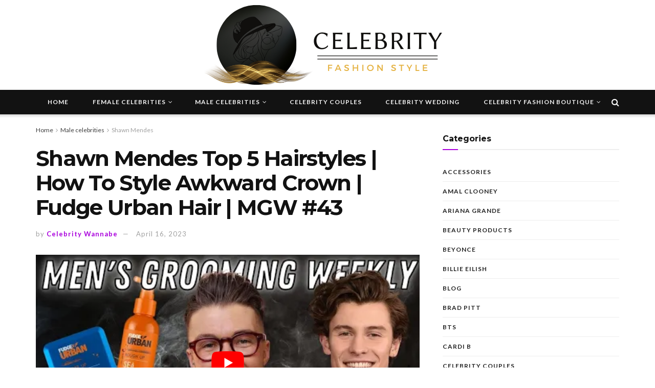

--- FILE ---
content_type: text/html; charset=UTF-8
request_url: https://celebrityfashionstyle.com/male-celebrities/shawn-mendes/shawn-mendes-top-5-hairstyles-how-to-style-awkward-crown-fudge-urban-hair-mgw-43/
body_size: 32840
content:
<!doctype html>
<!--[if lt IE 7]> <html class="no-js lt-ie9 lt-ie8 lt-ie7" lang="en-US"> <![endif]-->
<!--[if IE 7]>    <html class="no-js lt-ie9 lt-ie8" lang="en-US"> <![endif]-->
<!--[if IE 8]>    <html class="no-js lt-ie9" lang="en-US"> <![endif]-->
<!--[if IE 9]>    <html class="no-js lt-ie10" lang="en-US"> <![endif]-->
<!--[if gt IE 8]><!--> <html class="no-js" lang="en-US"> <!--<![endif]-->
<head><meta http-equiv="Content-Type" content="text/html; charset=UTF-8" /><script>if(navigator.userAgent.match(/MSIE|Internet Explorer/i)||navigator.userAgent.match(/Trident\/7\..*?rv:11/i)){var href=document.location.href;if(!href.match(/[?&]nowprocket/)){if(href.indexOf("?")==-1){if(href.indexOf("#")==-1){document.location.href=href+"?nowprocket=1"}else{document.location.href=href.replace("#","?nowprocket=1#")}}else{if(href.indexOf("#")==-1){document.location.href=href+"&nowprocket=1"}else{document.location.href=href.replace("#","&nowprocket=1#")}}}}</script><script>(()=>{class RocketLazyLoadScripts{constructor(){this.v="2.0.4",this.userEvents=["keydown","keyup","mousedown","mouseup","mousemove","mouseover","mouseout","touchmove","touchstart","touchend","touchcancel","wheel","click","dblclick","input"],this.attributeEvents=["onblur","onclick","oncontextmenu","ondblclick","onfocus","onmousedown","onmouseenter","onmouseleave","onmousemove","onmouseout","onmouseover","onmouseup","onmousewheel","onscroll","onsubmit"]}async t(){this.i(),this.o(),/iP(ad|hone)/.test(navigator.userAgent)&&this.h(),this.u(),this.l(this),this.m(),this.k(this),this.p(this),this._(),await Promise.all([this.R(),this.L()]),this.lastBreath=Date.now(),this.S(this),this.P(),this.D(),this.O(),this.M(),await this.C(this.delayedScripts.normal),await this.C(this.delayedScripts.defer),await this.C(this.delayedScripts.async),await this.T(),await this.F(),await this.j(),await this.A(),window.dispatchEvent(new Event("rocket-allScriptsLoaded")),this.everythingLoaded=!0,this.lastTouchEnd&&await new Promise(t=>setTimeout(t,500-Date.now()+this.lastTouchEnd)),this.I(),this.H(),this.U(),this.W()}i(){this.CSPIssue=sessionStorage.getItem("rocketCSPIssue"),document.addEventListener("securitypolicyviolation",t=>{this.CSPIssue||"script-src-elem"!==t.violatedDirective||"data"!==t.blockedURI||(this.CSPIssue=!0,sessionStorage.setItem("rocketCSPIssue",!0))},{isRocket:!0})}o(){window.addEventListener("pageshow",t=>{this.persisted=t.persisted,this.realWindowLoadedFired=!0},{isRocket:!0}),window.addEventListener("pagehide",()=>{this.onFirstUserAction=null},{isRocket:!0})}h(){let t;function e(e){t=e}window.addEventListener("touchstart",e,{isRocket:!0}),window.addEventListener("touchend",function i(o){o.changedTouches[0]&&t.changedTouches[0]&&Math.abs(o.changedTouches[0].pageX-t.changedTouches[0].pageX)<10&&Math.abs(o.changedTouches[0].pageY-t.changedTouches[0].pageY)<10&&o.timeStamp-t.timeStamp<200&&(window.removeEventListener("touchstart",e,{isRocket:!0}),window.removeEventListener("touchend",i,{isRocket:!0}),"INPUT"===o.target.tagName&&"text"===o.target.type||(o.target.dispatchEvent(new TouchEvent("touchend",{target:o.target,bubbles:!0})),o.target.dispatchEvent(new MouseEvent("mouseover",{target:o.target,bubbles:!0})),o.target.dispatchEvent(new PointerEvent("click",{target:o.target,bubbles:!0,cancelable:!0,detail:1,clientX:o.changedTouches[0].clientX,clientY:o.changedTouches[0].clientY})),event.preventDefault()))},{isRocket:!0})}q(t){this.userActionTriggered||("mousemove"!==t.type||this.firstMousemoveIgnored?"keyup"===t.type||"mouseover"===t.type||"mouseout"===t.type||(this.userActionTriggered=!0,this.onFirstUserAction&&this.onFirstUserAction()):this.firstMousemoveIgnored=!0),"click"===t.type&&t.preventDefault(),t.stopPropagation(),t.stopImmediatePropagation(),"touchstart"===this.lastEvent&&"touchend"===t.type&&(this.lastTouchEnd=Date.now()),"click"===t.type&&(this.lastTouchEnd=0),this.lastEvent=t.type,t.composedPath&&t.composedPath()[0].getRootNode()instanceof ShadowRoot&&(t.rocketTarget=t.composedPath()[0]),this.savedUserEvents.push(t)}u(){this.savedUserEvents=[],this.userEventHandler=this.q.bind(this),this.userEvents.forEach(t=>window.addEventListener(t,this.userEventHandler,{passive:!1,isRocket:!0})),document.addEventListener("visibilitychange",this.userEventHandler,{isRocket:!0})}U(){this.userEvents.forEach(t=>window.removeEventListener(t,this.userEventHandler,{passive:!1,isRocket:!0})),document.removeEventListener("visibilitychange",this.userEventHandler,{isRocket:!0}),this.savedUserEvents.forEach(t=>{(t.rocketTarget||t.target).dispatchEvent(new window[t.constructor.name](t.type,t))})}m(){const t="return false",e=Array.from(this.attributeEvents,t=>"data-rocket-"+t),i="["+this.attributeEvents.join("],[")+"]",o="[data-rocket-"+this.attributeEvents.join("],[data-rocket-")+"]",s=(e,i,o)=>{o&&o!==t&&(e.setAttribute("data-rocket-"+i,o),e["rocket"+i]=new Function("event",o),e.setAttribute(i,t))};new MutationObserver(t=>{for(const n of t)"attributes"===n.type&&(n.attributeName.startsWith("data-rocket-")||this.everythingLoaded?n.attributeName.startsWith("data-rocket-")&&this.everythingLoaded&&this.N(n.target,n.attributeName.substring(12)):s(n.target,n.attributeName,n.target.getAttribute(n.attributeName))),"childList"===n.type&&n.addedNodes.forEach(t=>{if(t.nodeType===Node.ELEMENT_NODE)if(this.everythingLoaded)for(const i of[t,...t.querySelectorAll(o)])for(const t of i.getAttributeNames())e.includes(t)&&this.N(i,t.substring(12));else for(const e of[t,...t.querySelectorAll(i)])for(const t of e.getAttributeNames())this.attributeEvents.includes(t)&&s(e,t,e.getAttribute(t))})}).observe(document,{subtree:!0,childList:!0,attributeFilter:[...this.attributeEvents,...e]})}I(){this.attributeEvents.forEach(t=>{document.querySelectorAll("[data-rocket-"+t+"]").forEach(e=>{this.N(e,t)})})}N(t,e){const i=t.getAttribute("data-rocket-"+e);i&&(t.setAttribute(e,i),t.removeAttribute("data-rocket-"+e))}k(t){Object.defineProperty(HTMLElement.prototype,"onclick",{get(){return this.rocketonclick||null},set(e){this.rocketonclick=e,this.setAttribute(t.everythingLoaded?"onclick":"data-rocket-onclick","this.rocketonclick(event)")}})}S(t){function e(e,i){let o=e[i];e[i]=null,Object.defineProperty(e,i,{get:()=>o,set(s){t.everythingLoaded?o=s:e["rocket"+i]=o=s}})}e(document,"onreadystatechange"),e(window,"onload"),e(window,"onpageshow");try{Object.defineProperty(document,"readyState",{get:()=>t.rocketReadyState,set(e){t.rocketReadyState=e},configurable:!0}),document.readyState="loading"}catch(t){console.log("WPRocket DJE readyState conflict, bypassing")}}l(t){this.originalAddEventListener=EventTarget.prototype.addEventListener,this.originalRemoveEventListener=EventTarget.prototype.removeEventListener,this.savedEventListeners=[],EventTarget.prototype.addEventListener=function(e,i,o){o&&o.isRocket||!t.B(e,this)&&!t.userEvents.includes(e)||t.B(e,this)&&!t.userActionTriggered||e.startsWith("rocket-")||t.everythingLoaded?t.originalAddEventListener.call(this,e,i,o):(t.savedEventListeners.push({target:this,remove:!1,type:e,func:i,options:o}),"mouseenter"!==e&&"mouseleave"!==e||t.originalAddEventListener.call(this,e,t.savedUserEvents.push,o))},EventTarget.prototype.removeEventListener=function(e,i,o){o&&o.isRocket||!t.B(e,this)&&!t.userEvents.includes(e)||t.B(e,this)&&!t.userActionTriggered||e.startsWith("rocket-")||t.everythingLoaded?t.originalRemoveEventListener.call(this,e,i,o):t.savedEventListeners.push({target:this,remove:!0,type:e,func:i,options:o})}}J(t,e){this.savedEventListeners=this.savedEventListeners.filter(i=>{let o=i.type,s=i.target||window;return e!==o||t!==s||(this.B(o,s)&&(i.type="rocket-"+o),this.$(i),!1)})}H(){EventTarget.prototype.addEventListener=this.originalAddEventListener,EventTarget.prototype.removeEventListener=this.originalRemoveEventListener,this.savedEventListeners.forEach(t=>this.$(t))}$(t){t.remove?this.originalRemoveEventListener.call(t.target,t.type,t.func,t.options):this.originalAddEventListener.call(t.target,t.type,t.func,t.options)}p(t){let e;function i(e){return t.everythingLoaded?e:e.split(" ").map(t=>"load"===t||t.startsWith("load.")?"rocket-jquery-load":t).join(" ")}function o(o){function s(e){const s=o.fn[e];o.fn[e]=o.fn.init.prototype[e]=function(){return this[0]===window&&t.userActionTriggered&&("string"==typeof arguments[0]||arguments[0]instanceof String?arguments[0]=i(arguments[0]):"object"==typeof arguments[0]&&Object.keys(arguments[0]).forEach(t=>{const e=arguments[0][t];delete arguments[0][t],arguments[0][i(t)]=e})),s.apply(this,arguments),this}}if(o&&o.fn&&!t.allJQueries.includes(o)){const e={DOMContentLoaded:[],"rocket-DOMContentLoaded":[]};for(const t in e)document.addEventListener(t,()=>{e[t].forEach(t=>t())},{isRocket:!0});o.fn.ready=o.fn.init.prototype.ready=function(i){function s(){parseInt(o.fn.jquery)>2?setTimeout(()=>i.bind(document)(o)):i.bind(document)(o)}return"function"==typeof i&&(t.realDomReadyFired?!t.userActionTriggered||t.fauxDomReadyFired?s():e["rocket-DOMContentLoaded"].push(s):e.DOMContentLoaded.push(s)),o([])},s("on"),s("one"),s("off"),t.allJQueries.push(o)}e=o}t.allJQueries=[],o(window.jQuery),Object.defineProperty(window,"jQuery",{get:()=>e,set(t){o(t)}})}P(){const t=new Map;document.write=document.writeln=function(e){const i=document.currentScript,o=document.createRange(),s=i.parentElement;let n=t.get(i);void 0===n&&(n=i.nextSibling,t.set(i,n));const c=document.createDocumentFragment();o.setStart(c,0),c.appendChild(o.createContextualFragment(e)),s.insertBefore(c,n)}}async R(){return new Promise(t=>{this.userActionTriggered?t():this.onFirstUserAction=t})}async L(){return new Promise(t=>{document.addEventListener("DOMContentLoaded",()=>{this.realDomReadyFired=!0,t()},{isRocket:!0})})}async j(){return this.realWindowLoadedFired?Promise.resolve():new Promise(t=>{window.addEventListener("load",t,{isRocket:!0})})}M(){this.pendingScripts=[];this.scriptsMutationObserver=new MutationObserver(t=>{for(const e of t)e.addedNodes.forEach(t=>{"SCRIPT"!==t.tagName||t.noModule||t.isWPRocket||this.pendingScripts.push({script:t,promise:new Promise(e=>{const i=()=>{const i=this.pendingScripts.findIndex(e=>e.script===t);i>=0&&this.pendingScripts.splice(i,1),e()};t.addEventListener("load",i,{isRocket:!0}),t.addEventListener("error",i,{isRocket:!0}),setTimeout(i,1e3)})})})}),this.scriptsMutationObserver.observe(document,{childList:!0,subtree:!0})}async F(){await this.X(),this.pendingScripts.length?(await this.pendingScripts[0].promise,await this.F()):this.scriptsMutationObserver.disconnect()}D(){this.delayedScripts={normal:[],async:[],defer:[]},document.querySelectorAll("script[type$=rocketlazyloadscript]").forEach(t=>{t.hasAttribute("data-rocket-src")?t.hasAttribute("async")&&!1!==t.async?this.delayedScripts.async.push(t):t.hasAttribute("defer")&&!1!==t.defer||"module"===t.getAttribute("data-rocket-type")?this.delayedScripts.defer.push(t):this.delayedScripts.normal.push(t):this.delayedScripts.normal.push(t)})}async _(){await this.L();let t=[];document.querySelectorAll("script[type$=rocketlazyloadscript][data-rocket-src]").forEach(e=>{let i=e.getAttribute("data-rocket-src");if(i&&!i.startsWith("data:")){i.startsWith("//")&&(i=location.protocol+i);try{const o=new URL(i).origin;o!==location.origin&&t.push({src:o,crossOrigin:e.crossOrigin||"module"===e.getAttribute("data-rocket-type")})}catch(t){}}}),t=[...new Map(t.map(t=>[JSON.stringify(t),t])).values()],this.Y(t,"preconnect")}async G(t){if(await this.K(),!0!==t.noModule||!("noModule"in HTMLScriptElement.prototype))return new Promise(e=>{let i;function o(){(i||t).setAttribute("data-rocket-status","executed"),e()}try{if(navigator.userAgent.includes("Firefox/")||""===navigator.vendor||this.CSPIssue)i=document.createElement("script"),[...t.attributes].forEach(t=>{let e=t.nodeName;"type"!==e&&("data-rocket-type"===e&&(e="type"),"data-rocket-src"===e&&(e="src"),i.setAttribute(e,t.nodeValue))}),t.text&&(i.text=t.text),t.nonce&&(i.nonce=t.nonce),i.hasAttribute("src")?(i.addEventListener("load",o,{isRocket:!0}),i.addEventListener("error",()=>{i.setAttribute("data-rocket-status","failed-network"),e()},{isRocket:!0}),setTimeout(()=>{i.isConnected||e()},1)):(i.text=t.text,o()),i.isWPRocket=!0,t.parentNode.replaceChild(i,t);else{const i=t.getAttribute("data-rocket-type"),s=t.getAttribute("data-rocket-src");i?(t.type=i,t.removeAttribute("data-rocket-type")):t.removeAttribute("type"),t.addEventListener("load",o,{isRocket:!0}),t.addEventListener("error",i=>{this.CSPIssue&&i.target.src.startsWith("data:")?(console.log("WPRocket: CSP fallback activated"),t.removeAttribute("src"),this.G(t).then(e)):(t.setAttribute("data-rocket-status","failed-network"),e())},{isRocket:!0}),s?(t.fetchPriority="high",t.removeAttribute("data-rocket-src"),t.src=s):t.src="data:text/javascript;base64,"+window.btoa(unescape(encodeURIComponent(t.text)))}}catch(i){t.setAttribute("data-rocket-status","failed-transform"),e()}});t.setAttribute("data-rocket-status","skipped")}async C(t){const e=t.shift();return e?(e.isConnected&&await this.G(e),this.C(t)):Promise.resolve()}O(){this.Y([...this.delayedScripts.normal,...this.delayedScripts.defer,...this.delayedScripts.async],"preload")}Y(t,e){this.trash=this.trash||[];let i=!0;var o=document.createDocumentFragment();t.forEach(t=>{const s=t.getAttribute&&t.getAttribute("data-rocket-src")||t.src;if(s&&!s.startsWith("data:")){const n=document.createElement("link");n.href=s,n.rel=e,"preconnect"!==e&&(n.as="script",n.fetchPriority=i?"high":"low"),t.getAttribute&&"module"===t.getAttribute("data-rocket-type")&&(n.crossOrigin=!0),t.crossOrigin&&(n.crossOrigin=t.crossOrigin),t.integrity&&(n.integrity=t.integrity),t.nonce&&(n.nonce=t.nonce),o.appendChild(n),this.trash.push(n),i=!1}}),document.head.appendChild(o)}W(){this.trash.forEach(t=>t.remove())}async T(){try{document.readyState="interactive"}catch(t){}this.fauxDomReadyFired=!0;try{await this.K(),this.J(document,"readystatechange"),document.dispatchEvent(new Event("rocket-readystatechange")),await this.K(),document.rocketonreadystatechange&&document.rocketonreadystatechange(),await this.K(),this.J(document,"DOMContentLoaded"),document.dispatchEvent(new Event("rocket-DOMContentLoaded")),await this.K(),this.J(window,"DOMContentLoaded"),window.dispatchEvent(new Event("rocket-DOMContentLoaded"))}catch(t){console.error(t)}}async A(){try{document.readyState="complete"}catch(t){}try{await this.K(),this.J(document,"readystatechange"),document.dispatchEvent(new Event("rocket-readystatechange")),await this.K(),document.rocketonreadystatechange&&document.rocketonreadystatechange(),await this.K(),this.J(window,"load"),window.dispatchEvent(new Event("rocket-load")),await this.K(),window.rocketonload&&window.rocketonload(),await this.K(),this.allJQueries.forEach(t=>t(window).trigger("rocket-jquery-load")),await this.K(),this.J(window,"pageshow");const t=new Event("rocket-pageshow");t.persisted=this.persisted,window.dispatchEvent(t),await this.K(),window.rocketonpageshow&&window.rocketonpageshow({persisted:this.persisted})}catch(t){console.error(t)}}async K(){Date.now()-this.lastBreath>45&&(await this.X(),this.lastBreath=Date.now())}async X(){return document.hidden?new Promise(t=>setTimeout(t)):new Promise(t=>requestAnimationFrame(t))}B(t,e){return e===document&&"readystatechange"===t||(e===document&&"DOMContentLoaded"===t||(e===window&&"DOMContentLoaded"===t||(e===window&&"load"===t||e===window&&"pageshow"===t)))}static run(){(new RocketLazyLoadScripts).t()}}RocketLazyLoadScripts.run()})();</script>
    
    <meta name='viewport' content='width=device-width, initial-scale=1, user-scalable=yes' />
    <link rel="profile" href="https://gmpg.org/xfn/11" />
    <link rel="pingback" href="https://celebrityfashionstyle.com/xmlrpc.php" />
    <meta name="theme-color" content="#020000">
             <meta name="msapplication-navbutton-color" content="#020000">
             <meta name="apple-mobile-web-app-status-bar-style" content="#020000"><meta name='robots' content='index, follow, max-image-preview:large, max-snippet:-1, max-video-preview:-1' />
<meta property="og:type" content="article">
<meta property="og:title" content="Shawn Mendes Top 5 Hairstyles | How To Style Awkward Crown | Fudge Urban Hair | MGW #43">
<meta property="og:site_name" content="Celebrity Fashion Style">
<meta property="og:description" content="I’m Elliot, welcome to my youtube channel. This channel is all about hair, beard and grooming help for the modern">
<meta property="og:url" content="https://celebrityfashionstyle.com/male-celebrities/shawn-mendes/shawn-mendes-top-5-hairstyles-how-to-style-awkward-crown-fudge-urban-hair-mgw-43/">
<meta property="og:locale" content="en_US">
<meta property="og:image" content="https://celebrityfashionstyle.com/wp-content/uploads/2021/04/1619571632_maxresdefault.jpg">
<meta property="og:image:height" content="720">
<meta property="og:image:width" content="1280">
<meta property="article:published_time" content="2023-04-16T16:34:24+00:00">
<meta property="article:modified_time" content="2023-04-16T16:34:24+00:00">
<meta property="article:section" content="Shawn Mendes">
<meta property="article:tag" content="Shawn Mendes style outfit fashion">
<meta property="article:tag" content="Shawn Mendes style outfits">
<meta name="twitter:card" content="summary_large_image">
<meta name="twitter:title" content="Shawn Mendes Top 5 Hairstyles | How To Style Awkward Crown | Fudge Urban Hair | MGW #43">
<meta name="twitter:description" content="I’m Elliot, welcome to my youtube channel. This channel is all about hair, beard and grooming help for the modern">
<meta name="twitter:url" content="https://celebrityfashionstyle.com/male-celebrities/shawn-mendes/shawn-mendes-top-5-hairstyles-how-to-style-awkward-crown-fudge-urban-hair-mgw-43/">
<meta name="twitter:site" content="">
<meta name="twitter:image:src" content="https://celebrityfashionstyle.com/wp-content/uploads/2021/04/1619571632_maxresdefault.jpg">
<meta name="twitter:image:width" content="1280">
<meta name="twitter:image:height" content="720">
			<script type="rocketlazyloadscript" data-rocket-type="text/javascript">
			  var jnews_ajax_url = '/?ajax-request=jnews'
			</script>
			<script type="rocketlazyloadscript" data-rocket-type="text/javascript">;window.jnews=window.jnews||{},window.jnews.library=window.jnews.library||{},window.jnews.library=function(){"use strict";var e=this;e.win=window,e.doc=document,e.noop=function(){},e.globalBody=e.doc.getElementsByTagName("body")[0],e.globalBody=e.globalBody?e.globalBody:e.doc,e.win.jnewsDataStorage=e.win.jnewsDataStorage||{_storage:new WeakMap,put:function(e,t,n){this._storage.has(e)||this._storage.set(e,new Map),this._storage.get(e).set(t,n)},get:function(e,t){return this._storage.get(e).get(t)},has:function(e,t){return this._storage.has(e)&&this._storage.get(e).has(t)},remove:function(e,t){var n=this._storage.get(e).delete(t);return 0===!this._storage.get(e).size&&this._storage.delete(e),n}},e.windowWidth=function(){return e.win.innerWidth||e.docEl.clientWidth||e.globalBody.clientWidth},e.windowHeight=function(){return e.win.innerHeight||e.docEl.clientHeight||e.globalBody.clientHeight},e.requestAnimationFrame=e.win.requestAnimationFrame||e.win.webkitRequestAnimationFrame||e.win.mozRequestAnimationFrame||e.win.msRequestAnimationFrame||window.oRequestAnimationFrame||function(e){return setTimeout(e,1e3/60)},e.cancelAnimationFrame=e.win.cancelAnimationFrame||e.win.webkitCancelAnimationFrame||e.win.webkitCancelRequestAnimationFrame||e.win.mozCancelAnimationFrame||e.win.msCancelRequestAnimationFrame||e.win.oCancelRequestAnimationFrame||function(e){clearTimeout(e)},e.classListSupport="classList"in document.createElement("_"),e.hasClass=e.classListSupport?function(e,t){return e.classList.contains(t)}:function(e,t){return e.className.indexOf(t)>=0},e.addClass=e.classListSupport?function(t,n){e.hasClass(t,n)||t.classList.add(n)}:function(t,n){e.hasClass(t,n)||(t.className+=" "+n)},e.removeClass=e.classListSupport?function(t,n){e.hasClass(t,n)&&t.classList.remove(n)}:function(t,n){e.hasClass(t,n)&&(t.className=t.className.replace(n,""))},e.objKeys=function(e){var t=[];for(var n in e)Object.prototype.hasOwnProperty.call(e,n)&&t.push(n);return t},e.isObjectSame=function(e,t){var n=!0;return JSON.stringify(e)!==JSON.stringify(t)&&(n=!1),n},e.extend=function(){for(var e,t,n,o=arguments[0]||{},i=1,a=arguments.length;i<a;i++)if(null!==(e=arguments[i]))for(t in e)o!==(n=e[t])&&void 0!==n&&(o[t]=n);return o},e.dataStorage=e.win.jnewsDataStorage,e.isVisible=function(e){return 0!==e.offsetWidth&&0!==e.offsetHeight||e.getBoundingClientRect().length},e.getHeight=function(e){return e.offsetHeight||e.clientHeight||e.getBoundingClientRect().height},e.getWidth=function(e){return e.offsetWidth||e.clientWidth||e.getBoundingClientRect().width},e.supportsPassive=!1;try{var t=Object.defineProperty({},"passive",{get:function(){e.supportsPassive=!0}});"createEvent"in e.doc?e.win.addEventListener("test",null,t):"fireEvent"in e.doc&&e.win.attachEvent("test",null)}catch(e){}e.passiveOption=!!e.supportsPassive&&{passive:!0},e.setStorage=function(e,t){e="jnews-"+e;var n={expired:Math.floor(((new Date).getTime()+432e5)/1e3)};t=Object.assign(n,t);localStorage.setItem(e,JSON.stringify(t))},e.getStorage=function(e){e="jnews-"+e;var t=localStorage.getItem(e);return null!==t&&0<t.length?JSON.parse(localStorage.getItem(e)):{}},e.expiredStorage=function(){var t,n="jnews-";for(var o in localStorage)o.indexOf(n)>-1&&"undefined"!==(t=e.getStorage(o.replace(n,""))).expired&&t.expired<Math.floor((new Date).getTime()/1e3)&&localStorage.removeItem(o)},e.addEvents=function(t,n,o){for(var i in n){var a=["touchstart","touchmove"].indexOf(i)>=0&&!o&&e.passiveOption;"createEvent"in e.doc?t.addEventListener(i,n[i],a):"fireEvent"in e.doc&&t.attachEvent("on"+i,n[i])}},e.removeEvents=function(t,n){for(var o in n)"createEvent"in e.doc?t.removeEventListener(o,n[o]):"fireEvent"in e.doc&&t.detachEvent("on"+o,n[o])},e.triggerEvents=function(t,n,o){var i;o=o||{detail:null};return"createEvent"in e.doc?(!(i=e.doc.createEvent("CustomEvent")||new CustomEvent(n)).initCustomEvent||i.initCustomEvent(n,!0,!1,o),void t.dispatchEvent(i)):"fireEvent"in e.doc?((i=e.doc.createEventObject()).eventType=n,void t.fireEvent("on"+i.eventType,i)):void 0},e.getParents=function(t,n){void 0===n&&(n=e.doc);for(var o=[],i=t.parentNode,a=!1;!a;)if(i){var r=i;r.querySelectorAll(n).length?a=!0:(o.push(r),i=r.parentNode)}else o=[],a=!0;return o},e.forEach=function(e,t,n){for(var o=0,i=e.length;o<i;o++)t.call(n,e[o],o)},e.getText=function(e){return e.innerText||e.textContent},e.setText=function(e,t){var n="object"==typeof t?t.innerText||t.textContent:t;e.innerText&&(e.innerText=n),e.textContent&&(e.textContent=n)},e.httpBuildQuery=function(t){return e.objKeys(t).reduce(function t(n){var o=arguments.length>1&&void 0!==arguments[1]?arguments[1]:null;return function(i,a){var r=n[a];a=encodeURIComponent(a);var s=o?"".concat(o,"[").concat(a,"]"):a;return null==r||"function"==typeof r?(i.push("".concat(s,"=")),i):["number","boolean","string"].includes(typeof r)?(i.push("".concat(s,"=").concat(encodeURIComponent(r))),i):(i.push(e.objKeys(r).reduce(t(r,s),[]).join("&")),i)}}(t),[]).join("&")},e.get=function(t,n,o,i){return o="function"==typeof o?o:e.noop,e.ajax("GET",t,n,o,i)},e.post=function(t,n,o,i){return o="function"==typeof o?o:e.noop,e.ajax("POST",t,n,o,i)},e.ajax=function(t,n,o,i,a){var r=new XMLHttpRequest,s=n,c=e.httpBuildQuery(o);if(t=-1!=["GET","POST"].indexOf(t)?t:"GET",r.open(t,s+("GET"==t?"?"+c:""),!0),"POST"==t&&r.setRequestHeader("Content-type","application/x-www-form-urlencoded"),r.setRequestHeader("X-Requested-With","XMLHttpRequest"),r.onreadystatechange=function(){4===r.readyState&&200<=r.status&&300>r.status&&"function"==typeof i&&i.call(void 0,r.response)},void 0!==a&&!a){return{xhr:r,send:function(){r.send("POST"==t?c:null)}}}return r.send("POST"==t?c:null),{xhr:r}},e.scrollTo=function(t,n,o){function i(e,t,n){this.start=this.position(),this.change=e-this.start,this.currentTime=0,this.increment=20,this.duration=void 0===n?500:n,this.callback=t,this.finish=!1,this.animateScroll()}return Math.easeInOutQuad=function(e,t,n,o){return(e/=o/2)<1?n/2*e*e+t:-n/2*(--e*(e-2)-1)+t},i.prototype.stop=function(){this.finish=!0},i.prototype.move=function(t){e.doc.documentElement.scrollTop=t,e.globalBody.parentNode.scrollTop=t,e.globalBody.scrollTop=t},i.prototype.position=function(){return e.doc.documentElement.scrollTop||e.globalBody.parentNode.scrollTop||e.globalBody.scrollTop},i.prototype.animateScroll=function(){this.currentTime+=this.increment;var t=Math.easeInOutQuad(this.currentTime,this.start,this.change,this.duration);this.move(t),this.currentTime<this.duration&&!this.finish?e.requestAnimationFrame.call(e.win,this.animateScroll.bind(this)):this.callback&&"function"==typeof this.callback&&this.callback()},new i(t,n,o)},e.unwrap=function(t){var n,o=t;e.forEach(t,(function(e,t){n?n+=e:n=e})),o.replaceWith(n)},e.performance={start:function(e){performance.mark(e+"Start")},stop:function(e){performance.mark(e+"End"),performance.measure(e,e+"Start",e+"End")}},e.fps=function(){var t=0,n=0,o=0;!function(){var i=t=0,a=0,r=0,s=document.getElementById("fpsTable"),c=function(t){void 0===document.getElementsByTagName("body")[0]?e.requestAnimationFrame.call(e.win,(function(){c(t)})):document.getElementsByTagName("body")[0].appendChild(t)};null===s&&((s=document.createElement("div")).style.position="fixed",s.style.top="120px",s.style.left="10px",s.style.width="100px",s.style.height="20px",s.style.border="1px solid black",s.style.fontSize="11px",s.style.zIndex="100000",s.style.backgroundColor="white",s.id="fpsTable",c(s));var l=function(){o++,n=Date.now(),(a=(o/(r=(n-t)/1e3)).toPrecision(2))!=i&&(i=a,s.innerHTML=i+"fps"),1<r&&(t=n,o=0),e.requestAnimationFrame.call(e.win,l)};l()}()},e.instr=function(e,t){for(var n=0;n<t.length;n++)if(-1!==e.toLowerCase().indexOf(t[n].toLowerCase()))return!0},e.winLoad=function(t,n){function o(o){if("complete"===e.doc.readyState||"interactive"===e.doc.readyState)return!o||n?setTimeout(t,n||1):t(o),1}o()||e.addEvents(e.win,{load:o})},e.docReady=function(t,n){function o(o){if("complete"===e.doc.readyState||"interactive"===e.doc.readyState)return!o||n?setTimeout(t,n||1):t(o),1}o()||e.addEvents(e.doc,{DOMContentLoaded:o})},e.fireOnce=function(){e.docReady((function(){e.assets=e.assets||[],e.assets.length&&(e.boot(),e.load_assets())}),50)},e.boot=function(){e.length&&e.doc.querySelectorAll("style[media]").forEach((function(e){"not all"==e.getAttribute("media")&&e.removeAttribute("media")}))},e.create_js=function(t,n){var o=e.doc.createElement("script");switch(o.setAttribute("src",t),n){case"defer":o.setAttribute("defer",!0);break;case"async":o.setAttribute("async",!0);break;case"deferasync":o.setAttribute("defer",!0),o.setAttribute("async",!0)}e.globalBody.appendChild(o)},e.load_assets=function(){"object"==typeof e.assets&&e.forEach(e.assets.slice(0),(function(t,n){var o="";t.defer&&(o+="defer"),t.async&&(o+="async"),e.create_js(t.url,o);var i=e.assets.indexOf(t);i>-1&&e.assets.splice(i,1)})),e.assets=jnewsoption.au_scripts=window.jnewsads=[]},e.setCookie=function(e,t,n){var o="";if(n){var i=new Date;i.setTime(i.getTime()+24*n*60*60*1e3),o="; expires="+i.toUTCString()}document.cookie=e+"="+(t||"")+o+"; path=/"},e.getCookie=function(e){for(var t=e+"=",n=document.cookie.split(";"),o=0;o<n.length;o++){for(var i=n[o];" "==i.charAt(0);)i=i.substring(1,i.length);if(0==i.indexOf(t))return i.substring(t.length,i.length)}return null},e.eraseCookie=function(e){document.cookie=e+"=; Path=/; Expires=Thu, 01 Jan 1970 00:00:01 GMT;"},e.docReady((function(){e.globalBody=e.globalBody==e.doc?e.doc.getElementsByTagName("body")[0]:e.globalBody,e.globalBody=e.globalBody?e.globalBody:e.doc})),e.winLoad((function(){e.winLoad((function(){var t=!1;if(void 0!==window.jnewsadmin)if(void 0!==window.file_version_checker){var n=e.objKeys(window.file_version_checker);n.length?n.forEach((function(e){t||"10.0.4"===window.file_version_checker[e]||(t=!0)})):t=!0}else t=!0;t&&(window.jnewsHelper.getMessage(),window.jnewsHelper.getNotice())}),2500)}))},window.jnews.library=new window.jnews.library;</script>
	<!-- This site is optimized with the Yoast SEO plugin v26.6 - https://yoast.com/wordpress/plugins/seo/ -->
	<title>Shawn Mendes Top 5 Hairstyles | How To Style Awkward Crown | Fudge Urban Hair | MGW #43 - Celebrity Fashion Style</title>
<link data-rocket-preload as="style" href="https://fonts.googleapis.com/css?family=Lato%3Aregular%2C900%2C700%7CMontserrat%3Aregular%2C700&#038;display=swap" rel="preload">
<link href="https://fonts.googleapis.com/css?family=Lato%3Aregular%2C900%2C700%7CMontserrat%3Aregular%2C700&#038;display=swap" media="print" onload="this.media=&#039;all&#039;" rel="stylesheet">
<noscript data-wpr-hosted-gf-parameters=""><link rel="stylesheet" href="https://fonts.googleapis.com/css?family=Lato%3Aregular%2C900%2C700%7CMontserrat%3Aregular%2C700&#038;display=swap"></noscript>
	<link rel="canonical" href="https://celebrityfashionstyle.com/male-celebrities/shawn-mendes/shawn-mendes-top-5-hairstyles-how-to-style-awkward-crown-fudge-urban-hair-mgw-43/" />
	<meta property="og:locale" content="en_US" />
	<meta property="og:type" content="article" />
	<meta property="og:title" content="Shawn Mendes Top 5 Hairstyles | How To Style Awkward Crown | Fudge Urban Hair | MGW #43 - Celebrity Fashion Style" />
	<meta property="og:description" content="I’m Elliot, welcome to my youtube channel. This channel is all about hair, beard and grooming help for the modern man. I’m a freelance male grooming specialist, based in London, dedicated to making you look your very best. Whether it be a simple haircut for your usual day-to-day routine or a complete restyle for a [&hellip;]" />
	<meta property="og:url" content="https://celebrityfashionstyle.com/male-celebrities/shawn-mendes/shawn-mendes-top-5-hairstyles-how-to-style-awkward-crown-fudge-urban-hair-mgw-43/" />
	<meta property="og:site_name" content="Celebrity Fashion Style" />
	<meta property="article:published_time" content="2023-04-16T16:34:24+00:00" />
	<meta property="og:image" content="https://celebrityfashionstyle.com/wp-content/uploads/2021/04/1619571632_maxresdefault.jpg" />
	<meta property="og:image:width" content="1280" />
	<meta property="og:image:height" content="720" />
	<meta property="og:image:type" content="image/jpeg" />
	<meta name="author" content="Celebrity Wannabe" />
	<meta name="twitter:card" content="summary_large_image" />
	<meta name="twitter:label1" content="Written by" />
	<meta name="twitter:data1" content="Celebrity Wannabe" />
	<meta name="twitter:label2" content="Est. reading time" />
	<meta name="twitter:data2" content="1 minute" />
	<script type="application/ld+json" class="yoast-schema-graph">{"@context":"https://schema.org","@graph":[{"@type":"WebPage","@id":"https://celebrityfashionstyle.com/male-celebrities/shawn-mendes/shawn-mendes-top-5-hairstyles-how-to-style-awkward-crown-fudge-urban-hair-mgw-43/","url":"https://celebrityfashionstyle.com/male-celebrities/shawn-mendes/shawn-mendes-top-5-hairstyles-how-to-style-awkward-crown-fudge-urban-hair-mgw-43/","name":"Shawn Mendes Top 5 Hairstyles | How To Style Awkward Crown | Fudge Urban Hair | MGW #43 - Celebrity Fashion Style","isPartOf":{"@id":"https://celebrityfashionstyle.com/#website"},"primaryImageOfPage":{"@id":"https://celebrityfashionstyle.com/male-celebrities/shawn-mendes/shawn-mendes-top-5-hairstyles-how-to-style-awkward-crown-fudge-urban-hair-mgw-43/#primaryimage"},"image":{"@id":"https://celebrityfashionstyle.com/male-celebrities/shawn-mendes/shawn-mendes-top-5-hairstyles-how-to-style-awkward-crown-fudge-urban-hair-mgw-43/#primaryimage"},"thumbnailUrl":"https://celebrityfashionstyle.com/wp-content/uploads/2021/04/1619571632_maxresdefault.jpg","datePublished":"2023-04-16T16:34:24+00:00","author":{"@id":"https://celebrityfashionstyle.com/#/schema/person/77a27bb67ab46ac8f9697c575a1cf7f8"},"breadcrumb":{"@id":"https://celebrityfashionstyle.com/male-celebrities/shawn-mendes/shawn-mendes-top-5-hairstyles-how-to-style-awkward-crown-fudge-urban-hair-mgw-43/#breadcrumb"},"inLanguage":"en-US","potentialAction":[{"@type":"ReadAction","target":["https://celebrityfashionstyle.com/male-celebrities/shawn-mendes/shawn-mendes-top-5-hairstyles-how-to-style-awkward-crown-fudge-urban-hair-mgw-43/"]}]},{"@type":"ImageObject","inLanguage":"en-US","@id":"https://celebrityfashionstyle.com/male-celebrities/shawn-mendes/shawn-mendes-top-5-hairstyles-how-to-style-awkward-crown-fudge-urban-hair-mgw-43/#primaryimage","url":"https://celebrityfashionstyle.com/wp-content/uploads/2021/04/1619571632_maxresdefault.jpg","contentUrl":"https://celebrityfashionstyle.com/wp-content/uploads/2021/04/1619571632_maxresdefault.jpg","width":1280,"height":720},{"@type":"BreadcrumbList","@id":"https://celebrityfashionstyle.com/male-celebrities/shawn-mendes/shawn-mendes-top-5-hairstyles-how-to-style-awkward-crown-fudge-urban-hair-mgw-43/#breadcrumb","itemListElement":[{"@type":"ListItem","position":1,"name":"Home","item":"https://celebrityfashionstyle.com/"},{"@type":"ListItem","position":2,"name":"Shawn Mendes Top 5 Hairstyles | How To Style Awkward Crown | Fudge Urban Hair | MGW #43"}]},{"@type":"WebSite","@id":"https://celebrityfashionstyle.com/#website","url":"https://celebrityfashionstyle.com/","name":"Celebrity Fashion Style","description":"Life Is Too Short To Wear Boring Sunglasses In Instagram Selfies","potentialAction":[{"@type":"SearchAction","target":{"@type":"EntryPoint","urlTemplate":"https://celebrityfashionstyle.com/?s={search_term_string}"},"query-input":{"@type":"PropertyValueSpecification","valueRequired":true,"valueName":"search_term_string"}}],"inLanguage":"en-US"},{"@type":"Person","@id":"https://celebrityfashionstyle.com/#/schema/person/77a27bb67ab46ac8f9697c575a1cf7f8","name":"Celebrity Wannabe","image":{"@type":"ImageObject","inLanguage":"en-US","@id":"https://celebrityfashionstyle.com/#/schema/person/image/","url":"https://secure.gravatar.com/avatar/77f36eeab64db700a5b21f9fcf3dbff1682be7e6f36faa1c15b72c65ffd7d988?s=96&d=identicon&r=g","contentUrl":"https://secure.gravatar.com/avatar/77f36eeab64db700a5b21f9fcf3dbff1682be7e6f36faa1c15b72c65ffd7d988?s=96&d=identicon&r=g","caption":"Celebrity Wannabe"},"url":"https://celebrityfashionstyle.com/author/bonjour-ktync/"}]}</script>
	<!-- / Yoast SEO plugin. -->


<link rel='dns-prefetch' href='//fonts.googleapis.com' />
<link rel='preconnect' href='https://fonts.gstatic.com' />
<link rel="alternate" type="application/rss+xml" title="Celebrity Fashion Style &raquo; Feed" href="https://celebrityfashionstyle.com/feed/" />
<link rel="alternate" type="application/rss+xml" title="Celebrity Fashion Style &raquo; Comments Feed" href="https://celebrityfashionstyle.com/comments/feed/" />
<link rel="alternate" title="oEmbed (JSON)" type="application/json+oembed" href="https://celebrityfashionstyle.com/wp-json/oembed/1.0/embed?url=https%3A%2F%2Fcelebrityfashionstyle.com%2Fmale-celebrities%2Fshawn-mendes%2Fshawn-mendes-top-5-hairstyles-how-to-style-awkward-crown-fudge-urban-hair-mgw-43%2F" />
<link rel="alternate" title="oEmbed (XML)" type="text/xml+oembed" href="https://celebrityfashionstyle.com/wp-json/oembed/1.0/embed?url=https%3A%2F%2Fcelebrityfashionstyle.com%2Fmale-celebrities%2Fshawn-mendes%2Fshawn-mendes-top-5-hairstyles-how-to-style-awkward-crown-fudge-urban-hair-mgw-43%2F&#038;format=xml" />
<style id='wp-img-auto-sizes-contain-inline-css' type='text/css'>
img:is([sizes=auto i],[sizes^="auto," i]){contain-intrinsic-size:3000px 1500px}
/*# sourceURL=wp-img-auto-sizes-contain-inline-css */
</style>
<style id='wp-emoji-styles-inline-css' type='text/css'>

	img.wp-smiley, img.emoji {
		display: inline !important;
		border: none !important;
		box-shadow: none !important;
		height: 1em !important;
		width: 1em !important;
		margin: 0 0.07em !important;
		vertical-align: -0.1em !important;
		background: none !important;
		padding: 0 !important;
	}
/*# sourceURL=wp-emoji-styles-inline-css */
</style>
<style id='wp-block-library-inline-css' type='text/css'>
:root{--wp-block-synced-color:#7a00df;--wp-block-synced-color--rgb:122,0,223;--wp-bound-block-color:var(--wp-block-synced-color);--wp-editor-canvas-background:#ddd;--wp-admin-theme-color:#007cba;--wp-admin-theme-color--rgb:0,124,186;--wp-admin-theme-color-darker-10:#006ba1;--wp-admin-theme-color-darker-10--rgb:0,107,160.5;--wp-admin-theme-color-darker-20:#005a87;--wp-admin-theme-color-darker-20--rgb:0,90,135;--wp-admin-border-width-focus:2px}@media (min-resolution:192dpi){:root{--wp-admin-border-width-focus:1.5px}}.wp-element-button{cursor:pointer}:root .has-very-light-gray-background-color{background-color:#eee}:root .has-very-dark-gray-background-color{background-color:#313131}:root .has-very-light-gray-color{color:#eee}:root .has-very-dark-gray-color{color:#313131}:root .has-vivid-green-cyan-to-vivid-cyan-blue-gradient-background{background:linear-gradient(135deg,#00d084,#0693e3)}:root .has-purple-crush-gradient-background{background:linear-gradient(135deg,#34e2e4,#4721fb 50%,#ab1dfe)}:root .has-hazy-dawn-gradient-background{background:linear-gradient(135deg,#faaca8,#dad0ec)}:root .has-subdued-olive-gradient-background{background:linear-gradient(135deg,#fafae1,#67a671)}:root .has-atomic-cream-gradient-background{background:linear-gradient(135deg,#fdd79a,#004a59)}:root .has-nightshade-gradient-background{background:linear-gradient(135deg,#330968,#31cdcf)}:root .has-midnight-gradient-background{background:linear-gradient(135deg,#020381,#2874fc)}:root{--wp--preset--font-size--normal:16px;--wp--preset--font-size--huge:42px}.has-regular-font-size{font-size:1em}.has-larger-font-size{font-size:2.625em}.has-normal-font-size{font-size:var(--wp--preset--font-size--normal)}.has-huge-font-size{font-size:var(--wp--preset--font-size--huge)}.has-text-align-center{text-align:center}.has-text-align-left{text-align:left}.has-text-align-right{text-align:right}.has-fit-text{white-space:nowrap!important}#end-resizable-editor-section{display:none}.aligncenter{clear:both}.items-justified-left{justify-content:flex-start}.items-justified-center{justify-content:center}.items-justified-right{justify-content:flex-end}.items-justified-space-between{justify-content:space-between}.screen-reader-text{border:0;clip-path:inset(50%);height:1px;margin:-1px;overflow:hidden;padding:0;position:absolute;width:1px;word-wrap:normal!important}.screen-reader-text:focus{background-color:#ddd;clip-path:none;color:#444;display:block;font-size:1em;height:auto;left:5px;line-height:normal;padding:15px 23px 14px;text-decoration:none;top:5px;width:auto;z-index:100000}html :where(.has-border-color){border-style:solid}html :where([style*=border-top-color]){border-top-style:solid}html :where([style*=border-right-color]){border-right-style:solid}html :where([style*=border-bottom-color]){border-bottom-style:solid}html :where([style*=border-left-color]){border-left-style:solid}html :where([style*=border-width]){border-style:solid}html :where([style*=border-top-width]){border-top-style:solid}html :where([style*=border-right-width]){border-right-style:solid}html :where([style*=border-bottom-width]){border-bottom-style:solid}html :where([style*=border-left-width]){border-left-style:solid}html :where(img[class*=wp-image-]){height:auto;max-width:100%}:where(figure){margin:0 0 1em}html :where(.is-position-sticky){--wp-admin--admin-bar--position-offset:var(--wp-admin--admin-bar--height,0px)}@media screen and (max-width:600px){html :where(.is-position-sticky){--wp-admin--admin-bar--position-offset:0px}}

/*# sourceURL=wp-block-library-inline-css */
</style><style id='global-styles-inline-css' type='text/css'>
:root{--wp--preset--aspect-ratio--square: 1;--wp--preset--aspect-ratio--4-3: 4/3;--wp--preset--aspect-ratio--3-4: 3/4;--wp--preset--aspect-ratio--3-2: 3/2;--wp--preset--aspect-ratio--2-3: 2/3;--wp--preset--aspect-ratio--16-9: 16/9;--wp--preset--aspect-ratio--9-16: 9/16;--wp--preset--color--black: #000000;--wp--preset--color--cyan-bluish-gray: #abb8c3;--wp--preset--color--white: #ffffff;--wp--preset--color--pale-pink: #f78da7;--wp--preset--color--vivid-red: #cf2e2e;--wp--preset--color--luminous-vivid-orange: #ff6900;--wp--preset--color--luminous-vivid-amber: #fcb900;--wp--preset--color--light-green-cyan: #7bdcb5;--wp--preset--color--vivid-green-cyan: #00d084;--wp--preset--color--pale-cyan-blue: #8ed1fc;--wp--preset--color--vivid-cyan-blue: #0693e3;--wp--preset--color--vivid-purple: #9b51e0;--wp--preset--gradient--vivid-cyan-blue-to-vivid-purple: linear-gradient(135deg,rgb(6,147,227) 0%,rgb(155,81,224) 100%);--wp--preset--gradient--light-green-cyan-to-vivid-green-cyan: linear-gradient(135deg,rgb(122,220,180) 0%,rgb(0,208,130) 100%);--wp--preset--gradient--luminous-vivid-amber-to-luminous-vivid-orange: linear-gradient(135deg,rgb(252,185,0) 0%,rgb(255,105,0) 100%);--wp--preset--gradient--luminous-vivid-orange-to-vivid-red: linear-gradient(135deg,rgb(255,105,0) 0%,rgb(207,46,46) 100%);--wp--preset--gradient--very-light-gray-to-cyan-bluish-gray: linear-gradient(135deg,rgb(238,238,238) 0%,rgb(169,184,195) 100%);--wp--preset--gradient--cool-to-warm-spectrum: linear-gradient(135deg,rgb(74,234,220) 0%,rgb(151,120,209) 20%,rgb(207,42,186) 40%,rgb(238,44,130) 60%,rgb(251,105,98) 80%,rgb(254,248,76) 100%);--wp--preset--gradient--blush-light-purple: linear-gradient(135deg,rgb(255,206,236) 0%,rgb(152,150,240) 100%);--wp--preset--gradient--blush-bordeaux: linear-gradient(135deg,rgb(254,205,165) 0%,rgb(254,45,45) 50%,rgb(107,0,62) 100%);--wp--preset--gradient--luminous-dusk: linear-gradient(135deg,rgb(255,203,112) 0%,rgb(199,81,192) 50%,rgb(65,88,208) 100%);--wp--preset--gradient--pale-ocean: linear-gradient(135deg,rgb(255,245,203) 0%,rgb(182,227,212) 50%,rgb(51,167,181) 100%);--wp--preset--gradient--electric-grass: linear-gradient(135deg,rgb(202,248,128) 0%,rgb(113,206,126) 100%);--wp--preset--gradient--midnight: linear-gradient(135deg,rgb(2,3,129) 0%,rgb(40,116,252) 100%);--wp--preset--font-size--small: 13px;--wp--preset--font-size--medium: 20px;--wp--preset--font-size--large: 36px;--wp--preset--font-size--x-large: 42px;--wp--preset--spacing--20: 0.44rem;--wp--preset--spacing--30: 0.67rem;--wp--preset--spacing--40: 1rem;--wp--preset--spacing--50: 1.5rem;--wp--preset--spacing--60: 2.25rem;--wp--preset--spacing--70: 3.38rem;--wp--preset--spacing--80: 5.06rem;--wp--preset--shadow--natural: 6px 6px 9px rgba(0, 0, 0, 0.2);--wp--preset--shadow--deep: 12px 12px 50px rgba(0, 0, 0, 0.4);--wp--preset--shadow--sharp: 6px 6px 0px rgba(0, 0, 0, 0.2);--wp--preset--shadow--outlined: 6px 6px 0px -3px rgb(255, 255, 255), 6px 6px rgb(0, 0, 0);--wp--preset--shadow--crisp: 6px 6px 0px rgb(0, 0, 0);}:where(.is-layout-flex){gap: 0.5em;}:where(.is-layout-grid){gap: 0.5em;}body .is-layout-flex{display: flex;}.is-layout-flex{flex-wrap: wrap;align-items: center;}.is-layout-flex > :is(*, div){margin: 0;}body .is-layout-grid{display: grid;}.is-layout-grid > :is(*, div){margin: 0;}:where(.wp-block-columns.is-layout-flex){gap: 2em;}:where(.wp-block-columns.is-layout-grid){gap: 2em;}:where(.wp-block-post-template.is-layout-flex){gap: 1.25em;}:where(.wp-block-post-template.is-layout-grid){gap: 1.25em;}.has-black-color{color: var(--wp--preset--color--black) !important;}.has-cyan-bluish-gray-color{color: var(--wp--preset--color--cyan-bluish-gray) !important;}.has-white-color{color: var(--wp--preset--color--white) !important;}.has-pale-pink-color{color: var(--wp--preset--color--pale-pink) !important;}.has-vivid-red-color{color: var(--wp--preset--color--vivid-red) !important;}.has-luminous-vivid-orange-color{color: var(--wp--preset--color--luminous-vivid-orange) !important;}.has-luminous-vivid-amber-color{color: var(--wp--preset--color--luminous-vivid-amber) !important;}.has-light-green-cyan-color{color: var(--wp--preset--color--light-green-cyan) !important;}.has-vivid-green-cyan-color{color: var(--wp--preset--color--vivid-green-cyan) !important;}.has-pale-cyan-blue-color{color: var(--wp--preset--color--pale-cyan-blue) !important;}.has-vivid-cyan-blue-color{color: var(--wp--preset--color--vivid-cyan-blue) !important;}.has-vivid-purple-color{color: var(--wp--preset--color--vivid-purple) !important;}.has-black-background-color{background-color: var(--wp--preset--color--black) !important;}.has-cyan-bluish-gray-background-color{background-color: var(--wp--preset--color--cyan-bluish-gray) !important;}.has-white-background-color{background-color: var(--wp--preset--color--white) !important;}.has-pale-pink-background-color{background-color: var(--wp--preset--color--pale-pink) !important;}.has-vivid-red-background-color{background-color: var(--wp--preset--color--vivid-red) !important;}.has-luminous-vivid-orange-background-color{background-color: var(--wp--preset--color--luminous-vivid-orange) !important;}.has-luminous-vivid-amber-background-color{background-color: var(--wp--preset--color--luminous-vivid-amber) !important;}.has-light-green-cyan-background-color{background-color: var(--wp--preset--color--light-green-cyan) !important;}.has-vivid-green-cyan-background-color{background-color: var(--wp--preset--color--vivid-green-cyan) !important;}.has-pale-cyan-blue-background-color{background-color: var(--wp--preset--color--pale-cyan-blue) !important;}.has-vivid-cyan-blue-background-color{background-color: var(--wp--preset--color--vivid-cyan-blue) !important;}.has-vivid-purple-background-color{background-color: var(--wp--preset--color--vivid-purple) !important;}.has-black-border-color{border-color: var(--wp--preset--color--black) !important;}.has-cyan-bluish-gray-border-color{border-color: var(--wp--preset--color--cyan-bluish-gray) !important;}.has-white-border-color{border-color: var(--wp--preset--color--white) !important;}.has-pale-pink-border-color{border-color: var(--wp--preset--color--pale-pink) !important;}.has-vivid-red-border-color{border-color: var(--wp--preset--color--vivid-red) !important;}.has-luminous-vivid-orange-border-color{border-color: var(--wp--preset--color--luminous-vivid-orange) !important;}.has-luminous-vivid-amber-border-color{border-color: var(--wp--preset--color--luminous-vivid-amber) !important;}.has-light-green-cyan-border-color{border-color: var(--wp--preset--color--light-green-cyan) !important;}.has-vivid-green-cyan-border-color{border-color: var(--wp--preset--color--vivid-green-cyan) !important;}.has-pale-cyan-blue-border-color{border-color: var(--wp--preset--color--pale-cyan-blue) !important;}.has-vivid-cyan-blue-border-color{border-color: var(--wp--preset--color--vivid-cyan-blue) !important;}.has-vivid-purple-border-color{border-color: var(--wp--preset--color--vivid-purple) !important;}.has-vivid-cyan-blue-to-vivid-purple-gradient-background{background: var(--wp--preset--gradient--vivid-cyan-blue-to-vivid-purple) !important;}.has-light-green-cyan-to-vivid-green-cyan-gradient-background{background: var(--wp--preset--gradient--light-green-cyan-to-vivid-green-cyan) !important;}.has-luminous-vivid-amber-to-luminous-vivid-orange-gradient-background{background: var(--wp--preset--gradient--luminous-vivid-amber-to-luminous-vivid-orange) !important;}.has-luminous-vivid-orange-to-vivid-red-gradient-background{background: var(--wp--preset--gradient--luminous-vivid-orange-to-vivid-red) !important;}.has-very-light-gray-to-cyan-bluish-gray-gradient-background{background: var(--wp--preset--gradient--very-light-gray-to-cyan-bluish-gray) !important;}.has-cool-to-warm-spectrum-gradient-background{background: var(--wp--preset--gradient--cool-to-warm-spectrum) !important;}.has-blush-light-purple-gradient-background{background: var(--wp--preset--gradient--blush-light-purple) !important;}.has-blush-bordeaux-gradient-background{background: var(--wp--preset--gradient--blush-bordeaux) !important;}.has-luminous-dusk-gradient-background{background: var(--wp--preset--gradient--luminous-dusk) !important;}.has-pale-ocean-gradient-background{background: var(--wp--preset--gradient--pale-ocean) !important;}.has-electric-grass-gradient-background{background: var(--wp--preset--gradient--electric-grass) !important;}.has-midnight-gradient-background{background: var(--wp--preset--gradient--midnight) !important;}.has-small-font-size{font-size: var(--wp--preset--font-size--small) !important;}.has-medium-font-size{font-size: var(--wp--preset--font-size--medium) !important;}.has-large-font-size{font-size: var(--wp--preset--font-size--large) !important;}.has-x-large-font-size{font-size: var(--wp--preset--font-size--x-large) !important;}
/*# sourceURL=global-styles-inline-css */
</style>

<style id='classic-theme-styles-inline-css' type='text/css'>
/*! This file is auto-generated */
.wp-block-button__link{color:#fff;background-color:#32373c;border-radius:9999px;box-shadow:none;text-decoration:none;padding:calc(.667em + 2px) calc(1.333em + 2px);font-size:1.125em}.wp-block-file__button{background:#32373c;color:#fff;text-decoration:none}
/*# sourceURL=/wp-includes/css/classic-themes.min.css */
</style>
<link rel='stylesheet' id='toc-screen-css' href='https://celebrityfashionstyle.com/wp-content/plugins/table-of-contents-plus/screen.min.css?ver=2411.1' type='text/css' media='all' />
<link data-minify="1" rel='stylesheet' id='c4wp-public-css' href='https://celebrityfashionstyle.com/wp-content/cache/min/1/wp-content/plugins/wp-captcha/assets/css/c4wp-public.css?ver=1739358720' type='text/css' media='all' />
<link data-minify="1" rel='stylesheet' id='js_composer_front-css' href='https://celebrityfashionstyle.com/wp-content/cache/min/1/wp-content/plugins/js_composer/assets/css/js_composer.min.css?ver=1739358720' type='text/css' media='all' />

<link data-minify="1" rel='stylesheet' id='font-awesome-css' href='https://celebrityfashionstyle.com/wp-content/cache/min/1/wp-content/themes/jnews/assets/fonts/font-awesome/font-awesome.min.css?ver=1739358720' type='text/css' media='all' />
<link rel='preload' as='font' type='font/woff2' crossorigin id='font-awesome-webfont-css' href='https://celebrityfashionstyle.com/wp-content/themes/jnews/assets/fonts/font-awesome/fonts/fontawesome-webfont.woff2?v=4.7.0' type='text/css' media='all' />
<link rel='preload' as='font' type='font/woff' crossorigin id='jnews-icon-webfont-css' href='https://celebrityfashionstyle.com/wp-content/themes/jnews/assets/fonts/jegicon/fonts/jegicon.woff' type='text/css' media='all' />
<link data-minify="1" rel='stylesheet' id='jnews-icon-css' href='https://celebrityfashionstyle.com/wp-content/cache/min/1/wp-content/themes/jnews/assets/fonts/jegicon/jegicon.css?ver=1739358720' type='text/css' media='all' />
<link data-minify="1" rel='stylesheet' id='jscrollpane-css' href='https://celebrityfashionstyle.com/wp-content/cache/min/1/wp-content/themes/jnews/assets/css/jquery.jscrollpane.css?ver=1739358720' type='text/css' media='all' />
<link data-minify="1" rel='stylesheet' id='oknav-css' href='https://celebrityfashionstyle.com/wp-content/cache/min/1/wp-content/themes/jnews/assets/css/okayNav.css?ver=1739358720' type='text/css' media='all' />
<link data-minify="1" rel='stylesheet' id='magnific-popup-css' href='https://celebrityfashionstyle.com/wp-content/cache/min/1/wp-content/themes/jnews/assets/css/magnific-popup.css?ver=1739358720' type='text/css' media='all' />
<link data-minify="1" rel='stylesheet' id='chosen-css' href='https://celebrityfashionstyle.com/wp-content/cache/min/1/wp-content/themes/jnews/assets/css/chosen/chosen.css?ver=1739358720' type='text/css' media='all' />
<link data-minify="1" rel='stylesheet' id='jnews-main-css' href='https://celebrityfashionstyle.com/wp-content/cache/min/1/wp-content/themes/jnews/assets/css/main.css?ver=1739358720' type='text/css' media='all' />
<link data-minify="1" rel='stylesheet' id='jnews-pages-css' href='https://celebrityfashionstyle.com/wp-content/cache/min/1/wp-content/themes/jnews/assets/css/pages.css?ver=1739358720' type='text/css' media='all' />
<link data-minify="1" rel='stylesheet' id='jnews-single-css' href='https://celebrityfashionstyle.com/wp-content/cache/min/1/wp-content/themes/jnews/assets/css/single.css?ver=1739358720' type='text/css' media='all' />
<link data-minify="1" rel='stylesheet' id='jnews-responsive-css' href='https://celebrityfashionstyle.com/wp-content/cache/min/1/wp-content/themes/jnews/assets/css/responsive.css?ver=1739358720' type='text/css' media='all' />
<link data-minify="1" rel='stylesheet' id='jnews-pb-temp-css' href='https://celebrityfashionstyle.com/wp-content/cache/min/1/wp-content/themes/jnews/assets/css/pb-temp.css?ver=1739358720' type='text/css' media='all' />
<link data-minify="1" rel='stylesheet' id='jnews-js-composer-css' href='https://celebrityfashionstyle.com/wp-content/cache/min/1/wp-content/themes/jnews/assets/css/js-composer-frontend.css?ver=1739358720' type='text/css' media='all' />
<link rel='stylesheet' id='jnews-style-css' href='https://celebrityfashionstyle.com/wp-content/themes/jnews/style.css?ver=12.0.3' type='text/css' media='all' />
<link data-minify="1" rel='stylesheet' id='jnews-darkmode-css' href='https://celebrityfashionstyle.com/wp-content/cache/min/1/wp-content/themes/jnews/assets/css/darkmode.css?ver=1739358720' type='text/css' media='all' />
<style id='rocket-lazyload-inline-css' type='text/css'>
.rll-youtube-player{position:relative;padding-bottom:56.23%;height:0;overflow:hidden;max-width:100%;}.rll-youtube-player:focus-within{outline: 2px solid currentColor;outline-offset: 5px;}.rll-youtube-player iframe{position:absolute;top:0;left:0;width:100%;height:100%;z-index:100;background:0 0}.rll-youtube-player img{bottom:0;display:block;left:0;margin:auto;max-width:100%;width:100%;position:absolute;right:0;top:0;border:none;height:auto;-webkit-transition:.4s all;-moz-transition:.4s all;transition:.4s all}.rll-youtube-player img:hover{-webkit-filter:brightness(75%)}.rll-youtube-player .play{height:100%;width:100%;left:0;top:0;position:absolute;background:url(https://celebrityfashionstyle.com/wp-content/plugins/wp-rocket/assets/img/youtube.png) no-repeat center;background-color: transparent !important;cursor:pointer;border:none;}.wp-embed-responsive .wp-has-aspect-ratio .rll-youtube-player{position:absolute;padding-bottom:0;width:100%;height:100%;top:0;bottom:0;left:0;right:0}
/*# sourceURL=rocket-lazyload-inline-css */
</style>
<script type="rocketlazyloadscript" data-minify="1" data-rocket-type="text/javascript" data-rocket-src="https://celebrityfashionstyle.com/wp-content/cache/min/1/wp-content/plugins/stop-user-enumeration/frontend/js/frontend.js?ver=1739358720" id="stop-user-enumeration-js" defer="defer" data-wp-strategy="defer"></script>
<script type="rocketlazyloadscript" data-rocket-type="text/javascript" data-rocket-src="https://celebrityfashionstyle.com/wp-includes/js/jquery/jquery.min.js?ver=3.7.1" id="jquery-core-js" data-rocket-defer defer></script>
<script type="rocketlazyloadscript" data-rocket-type="text/javascript" data-rocket-src="https://celebrityfashionstyle.com/wp-includes/js/jquery/jquery-migrate.min.js?ver=3.4.1" id="jquery-migrate-js" data-rocket-defer defer></script>
<script type="rocketlazyloadscript" data-minify="1" data-rocket-type="text/javascript" data-rocket-src="https://celebrityfashionstyle.com/wp-content/cache/min/1/wp-content/plugins/wp-captcha/assets/js/c4wp-public.js?ver=1739358720" id="c4wp-public-js" data-rocket-defer defer></script>
<link rel="https://api.w.org/" href="https://celebrityfashionstyle.com/wp-json/" /><link rel="alternate" title="JSON" type="application/json" href="https://celebrityfashionstyle.com/wp-json/wp/v2/posts/5409" /><link rel="EditURI" type="application/rsd+xml" title="RSD" href="https://celebrityfashionstyle.com/xmlrpc.php?rsd" />
<meta name="generator" content="WordPress 6.9" />
<link rel='shortlink' href='https://celebrityfashionstyle.com/?p=5409' />
<!-- Google tag (gtag.js) -->
<script type="rocketlazyloadscript" async data-rocket-src="https://www.googletagmanager.com/gtag/js?id=G-29KK4LCZT6"></script>
<script type="rocketlazyloadscript">
  window.dataLayer = window.dataLayer || [];
  function gtag(){dataLayer.push(arguments);}
  gtag('js', new Date());

  gtag('config', 'G-29KK4LCZT6');
</script>
<meta name="generator" content="Powered by WPBakery Page Builder - drag and drop page builder for WordPress."/>
<script type='application/ld+json'>{"@context":"http:\/\/schema.org","@type":"Organization","@id":"https:\/\/celebrityfashionstyle.com\/#organization","url":"https:\/\/celebrityfashionstyle.com\/","name":"","logo":{"@type":"ImageObject","url":""},"sameAs":["https:\/\/www.facebook.com\/jegtheme\/","https:\/\/twitter.com\/jegtheme","https:\/\/www.youtube.com","https:\/\/www.instagram.com\/jegtheme\/"]}</script>
<script type='application/ld+json'>{"@context":"http:\/\/schema.org","@type":"WebSite","@id":"https:\/\/celebrityfashionstyle.com\/#website","url":"https:\/\/celebrityfashionstyle.com\/","name":"","potentialAction":{"@type":"SearchAction","target":"https:\/\/celebrityfashionstyle.com\/?s={search_term_string}","query-input":"required name=search_term_string"}}</script>
<link rel="icon" href="https://celebrityfashionstyle.com/wp-content/uploads/2022/11/celebrityfashionstyle.com-favicon-75x75.png" sizes="32x32" />
<link rel="icon" href="https://celebrityfashionstyle.com/wp-content/uploads/2022/11/celebrityfashionstyle.com-favicon-300x300.png" sizes="192x192" />
<link rel="apple-touch-icon" href="https://celebrityfashionstyle.com/wp-content/uploads/2022/11/celebrityfashionstyle.com-favicon-300x300.png" />
<meta name="msapplication-TileImage" content="https://celebrityfashionstyle.com/wp-content/uploads/2022/11/celebrityfashionstyle.com-favicon-300x300.png" />
<noscript><style> .wpb_animate_when_almost_visible { opacity: 1; }</style></noscript><noscript><style id="rocket-lazyload-nojs-css">.rll-youtube-player, [data-lazy-src]{display:none !important;}</style></noscript><link data-minify="1" rel='stylesheet' id='jnews-scheme-css' href='https://celebrityfashionstyle.com/wp-content/cache/min/1/wp-content/themes/jnews/data/import/lifestyle/scheme.css?ver=1739358720' type='text/css' media='all' />
<meta name="generator" content="WP Rocket 3.20.3" data-wpr-features="wpr_delay_js wpr_defer_js wpr_minify_js wpr_lazyload_iframes wpr_minify_css wpr_preload_links wpr_desktop" /></head>
<body class="wp-singular post-template-default single single-post postid-5409 single-format-video wp-embed-responsive wp-theme-jnews jeg_toggle_light jeg_single_tpl_1 jnews jsc_normal wpb-js-composer js-comp-ver-6.8.0 vc_responsive">

    
    
    <div data-rocket-location-hash="8fa763ee20935b6aebfbc8ae3c22c68d" class="jeg_ad jeg_ad_top jnews_header_top_ads">
        <div class='ads-wrapper  '></div>    </div>

    <!-- The Main Wrapper
    ============================================= -->
    <div data-rocket-location-hash="8202376f741a550a4f2e0bf8bbf43558" class="jeg_viewport">

        
        <div data-rocket-location-hash="b432fedeadd0b76c72d555dfe58de05c" class="jeg_header_wrapper">
            <div data-rocket-location-hash="5b0fec5f8d136b6736cdec4976d96f39" class="jeg_header_instagram_wrapper">
    </div>

<!-- HEADER -->
<div data-rocket-location-hash="56ab5a17476a67d799e76c13e7591ac0" class="jeg_header normal">
    <div class="jeg_midbar jeg_container jeg_navbar_wrapper normal">
    <div class="container">
        <div class="jeg_nav_row">
            
                <div class="jeg_nav_col jeg_nav_left jeg_nav_grow">
                    <div class="item_wrap jeg_nav_alignleft">
                                            </div>
                </div>

                
                <div class="jeg_nav_col jeg_nav_center jeg_nav_normal">
                    <div class="item_wrap jeg_nav_aligncenter">
                        <div class="jeg_nav_item jeg_logo jeg_desktop_logo">
			<div class="site-title">
			<a href="https://celebrityfashionstyle.com/" aria-label="Visit Homepage" style="padding: 0px 0px 0px 0px;">
				<img class='jeg_logo_img' src="https://celebrityfashionstyle.com/wp-content/uploads/2022/11/logo-20221116125955.png"  alt="Celebrity Fashion Style"data-light-src="https://celebrityfashionstyle.com/wp-content/uploads/2022/11/logo-20221116125955.png" data-light-srcset="https://celebrityfashionstyle.com/wp-content/uploads/2022/11/logo-20221116125955.png 1x,  2x" data-dark-src="" data-dark-srcset=" 1x,  2x"width="500" height="500">			</a>
		</div>
	</div>
                    </div>
                </div>

                
                <div class="jeg_nav_col jeg_nav_right jeg_nav_grow">
                    <div class="item_wrap jeg_nav_alignright">
                                            </div>
                </div>

                        </div>
    </div>
</div><div class="jeg_bottombar jeg_navbar jeg_container jeg_navbar_wrapper jeg_navbar_normal jeg_navbar_shadow jeg_navbar_fitwidth jeg_navbar_dark">
    <div class="container">
        <div class="jeg_nav_row">
            
                <div class="jeg_nav_col jeg_nav_left jeg_nav_grow">
                    <div class="item_wrap jeg_nav_alignleft">
                        <div class="jeg_nav_item jeg_main_menu_wrapper">
<div class="jeg_mainmenu_wrap"><ul class="jeg_menu jeg_main_menu jeg_menu_style_4" data-animation="animate"><li id="menu-item-154711" class="menu-item menu-item-type-custom menu-item-object-custom menu-item-home menu-item-154711 bgnav" data-item-row="default" ><a href="https://celebrityfashionstyle.com">Home</a></li>
<li id="menu-item-747" class="menu-item menu-item-type-taxonomy menu-item-object-category menu-item-has-children menu-item-747 bgnav" data-item-row="default" ><a href="https://celebrityfashionstyle.com/./female-celebrities/">Female celebrities</a>
<ul class="sub-menu">
	<li id="menu-item-748" class="menu-item menu-item-type-taxonomy menu-item-object-category menu-item-748 bgnav" data-item-row="default" ><a href="https://celebrityfashionstyle.com/./female-celebrities/cardi-b/">Cardi B</a></li>
	<li id="menu-item-749" class="menu-item menu-item-type-taxonomy menu-item-object-category menu-item-749 bgnav" data-item-row="default" ><a href="https://celebrityfashionstyle.com/./female-celebrities/kim-kardashian/">Kim Kardashian</a></li>
	<li id="menu-item-1316" class="menu-item menu-item-type-taxonomy menu-item-object-category menu-item-1316 bgnav" data-item-row="default" ><a href="https://celebrityfashionstyle.com/./female-celebrities/kylie-jenner/">Kylie Jenner</a></li>
	<li id="menu-item-1318" class="menu-item menu-item-type-taxonomy menu-item-object-category menu-item-1318 bgnav" data-item-row="default" ><a href="https://celebrityfashionstyle.com/./female-celebrities/ariana-grande/">Ariana Grande</a></li>
	<li id="menu-item-1322" class="menu-item menu-item-type-taxonomy menu-item-object-category menu-item-1322 bgnav" data-item-row="default" ><a href="https://celebrityfashionstyle.com/./female-celebrities/lady-gaga/">Lady Gaga</a></li>
	<li id="menu-item-1319" class="menu-item menu-item-type-taxonomy menu-item-object-category menu-item-1319 bgnav" data-item-row="default" ><a href="https://celebrityfashionstyle.com/./female-celebrities/beyonce/">Beyonce</a></li>
	<li id="menu-item-1320" class="menu-item menu-item-type-taxonomy menu-item-object-category menu-item-1320 bgnav" data-item-row="default" ><a href="https://celebrityfashionstyle.com/./female-celebrities/billie-eilish/">Billie Eilish</a></li>
	<li id="menu-item-1321" class="menu-item menu-item-type-taxonomy menu-item-object-category menu-item-1321 bgnav" data-item-row="default" ><a href="https://celebrityfashionstyle.com/./female-celebrities/jennifer-lopez/">Jennifer Lopez</a></li>
	<li id="menu-item-1323" class="menu-item menu-item-type-taxonomy menu-item-object-category menu-item-1323 bgnav" data-item-row="default" ><a href="https://celebrityfashionstyle.com/./female-celebrities/rihanna/">Rihanna</a></li>
	<li id="menu-item-1324" class="menu-item menu-item-type-taxonomy menu-item-object-category menu-item-1324 bgnav" data-item-row="default" ><a href="https://celebrityfashionstyle.com/./female-celebrities/selena-gomez/">Selena Gomez</a></li>
	<li id="menu-item-1325" class="menu-item menu-item-type-taxonomy menu-item-object-category menu-item-1325 bgnav" data-item-row="default" ><a href="https://celebrityfashionstyle.com/./female-celebrities/victoria-beckham/">Victoria Beckham</a></li>
	<li id="menu-item-1317" class="menu-item menu-item-type-taxonomy menu-item-object-category menu-item-1317 bgnav" data-item-row="default" ><a href="https://celebrityfashionstyle.com/./female-celebrities/amal-clooney/">Amal Clooney</a></li>
</ul>
</li>
<li id="menu-item-750" class="menu-item menu-item-type-taxonomy menu-item-object-category current-post-ancestor menu-item-has-children menu-item-750 bgnav" data-item-row="default" ><a href="https://celebrityfashionstyle.com/./male-celebrities/">Male celebrities</a>
<ul class="sub-menu">
	<li id="menu-item-1385" class="menu-item menu-item-type-taxonomy menu-item-object-category menu-item-1385 bgnav" data-item-row="default" ><a href="https://celebrityfashionstyle.com/./male-celebrities/justin-bieber/">Justin Bieber</a></li>
	<li id="menu-item-751" class="menu-item menu-item-type-taxonomy menu-item-object-category menu-item-751 bgnav" data-item-row="default" ><a href="https://celebrityfashionstyle.com/./male-celebrities/bts/">BTS</a></li>
	<li id="menu-item-1386" class="menu-item menu-item-type-taxonomy menu-item-object-category menu-item-1386 bgnav" data-item-row="default" ><a href="https://celebrityfashionstyle.com/./male-celebrities/kanye-west/">Kanye West</a></li>
	<li id="menu-item-1376" class="menu-item menu-item-type-taxonomy menu-item-object-category menu-item-1376 bgnav" data-item-row="default" ><a href="https://celebrityfashionstyle.com/./male-celebrities/brad-pitt/">Brad Pitt</a></li>
	<li id="menu-item-752" class="menu-item menu-item-type-taxonomy menu-item-object-category menu-item-752 bgnav" data-item-row="default" ><a href="https://celebrityfashionstyle.com/./male-celebrities/peaky-blinders/">Peaky Blinders</a></li>
	<li id="menu-item-1379" class="menu-item menu-item-type-taxonomy menu-item-object-category menu-item-1379 bgnav" data-item-row="default" ><a href="https://celebrityfashionstyle.com/./male-celebrities/david-beckham/">David Beckham</a></li>
	<li id="menu-item-1381" class="menu-item menu-item-type-taxonomy menu-item-object-category menu-item-1381 bgnav" data-item-row="default" ><a href="https://celebrityfashionstyle.com/./male-celebrities/dwayne-johnson/">Dwayne Johnson</a></li>
	<li id="menu-item-1380" class="menu-item menu-item-type-taxonomy menu-item-object-category menu-item-1380 bgnav" data-item-row="default" ><a href="https://celebrityfashionstyle.com/./male-celebrities/drake/">Drake</a></li>
	<li id="menu-item-1383" class="menu-item menu-item-type-taxonomy menu-item-object-category menu-item-1383 bgnav" data-item-row="default" ><a href="https://celebrityfashionstyle.com/./male-celebrities/harry-styles/">Harry Styles</a></li>
	<li id="menu-item-1384" class="menu-item menu-item-type-taxonomy menu-item-object-category menu-item-1384 bgnav" data-item-row="default" ><a href="https://celebrityfashionstyle.com/./male-celebrities/johnny-depp/">Johnny Depp</a></li>
	<li id="menu-item-1377" class="menu-item menu-item-type-taxonomy menu-item-object-category menu-item-1377 bgnav" data-item-row="default" ><a href="https://celebrityfashionstyle.com/./male-celebrities/conor-mcgregor/">Conor McGregor</a></li>
	<li id="menu-item-1378" class="menu-item menu-item-type-taxonomy menu-item-object-category menu-item-1378 bgnav" data-item-row="default" ><a href="https://celebrityfashionstyle.com/./male-celebrities/cristiano-ronaldo/">Cristiano Ronaldo</a></li>
	<li id="menu-item-1382" class="menu-item menu-item-type-taxonomy menu-item-object-category menu-item-1382 bgnav" data-item-row="default" ><a href="https://celebrityfashionstyle.com/./male-celebrities/exo/">EXO</a></li>
	<li id="menu-item-1387" class="menu-item menu-item-type-taxonomy menu-item-object-category menu-item-1387 bgnav" data-item-row="default" ><a href="https://celebrityfashionstyle.com/./male-celebrities/kevin-hart/">Kevin Hart</a></li>
	<li id="menu-item-1388" class="menu-item menu-item-type-taxonomy menu-item-object-category menu-item-1388 bgnav" data-item-row="default" ><a href="https://celebrityfashionstyle.com/./male-celebrities/michael-b-jordan/">Michael B. Jordan</a></li>
	<li id="menu-item-1389" class="menu-item menu-item-type-taxonomy menu-item-object-category current-post-ancestor current-menu-parent current-post-parent menu-item-1389 bgnav" data-item-row="default" ><a href="https://celebrityfashionstyle.com/./male-celebrities/shawn-mendes/">Shawn Mendes</a></li>
	<li id="menu-item-1390" class="menu-item menu-item-type-taxonomy menu-item-object-category menu-item-1390 bgnav" data-item-row="default" ><a href="https://celebrityfashionstyle.com/./male-celebrities/zayn-malik/">Zayn Malik</a></li>
</ul>
</li>
<li id="menu-item-739" class="menu-item menu-item-type-taxonomy menu-item-object-category menu-item-739 bgnav" data-item-row="default" ><a href="https://celebrityfashionstyle.com/./celebrity-couples/">Celebrity Couples</a></li>
<li id="menu-item-745" class="menu-item menu-item-type-taxonomy menu-item-object-category menu-item-745 bgnav" data-item-row="default" ><a href="https://celebrityfashionstyle.com/./celebrity-wedding/">Celebrity Wedding</a></li>
<li id="menu-item-740" class="menu-item menu-item-type-taxonomy menu-item-object-category menu-item-has-children menu-item-740 bgnav" data-item-row="default" ><a href="https://celebrityfashionstyle.com/./celebrity-fashion-boutique/">Celebrity Fashion Boutique</a>
<ul class="sub-menu">
	<li id="menu-item-741" class="menu-item menu-item-type-taxonomy menu-item-object-category menu-item-741 bgnav" data-item-row="default" ><a href="https://celebrityfashionstyle.com/./celebrity-fashion-boutique/for-men/">For Men</a></li>
	<li id="menu-item-742" class="menu-item menu-item-type-taxonomy menu-item-object-category menu-item-742 bgnav" data-item-row="default" ><a href="https://celebrityfashionstyle.com/./celebrity-fashion-boutique/for-women/">For Women</a></li>
	<li id="menu-item-743" class="menu-item menu-item-type-taxonomy menu-item-object-category menu-item-743 bgnav" data-item-row="default" ><a href="https://celebrityfashionstyle.com/./celebrity-fashion-boutique/sunglasses/">Sunglasses</a></li>
	<li id="menu-item-744" class="menu-item menu-item-type-taxonomy menu-item-object-category menu-item-744 bgnav" data-item-row="default" ><a href="https://celebrityfashionstyle.com/./celebrity-fashion-boutique/wigs/">Wigs</a></li>
</ul>
</li>
</ul></div></div>
                    </div>
                </div>

                
                <div class="jeg_nav_col jeg_nav_center jeg_nav_normal">
                    <div class="item_wrap jeg_nav_aligncenter">
                                            </div>
                </div>

                
                <div class="jeg_nav_col jeg_nav_right jeg_nav_normal">
                    <div class="item_wrap jeg_nav_alignright">
                        <!-- Search Icon -->
<div class="jeg_nav_item jeg_search_wrapper search_icon jeg_search_popup_expand">
    <a href="#" class="jeg_search_toggle" aria-label="Search Button"><i class="fa fa-search"></i></a>
    <form action="https://celebrityfashionstyle.com/" method="get" class="jeg_search_form" target="_top">
    <input name="s" class="jeg_search_input" placeholder="Search..." type="text" value="" autocomplete="off">
	<button aria-label="Search Button" type="submit" class="jeg_search_button btn"><i class="fa fa-search"></i></button>
</form>
<!-- jeg_search_hide with_result no_result -->
<div class="jeg_search_result jeg_search_hide with_result">
    <div class="search-result-wrapper">
    </div>
    <div class="search-link search-noresult">
        No Result    </div>
    <div class="search-link search-all-button">
        <i class="fa fa-search"></i> View All Result    </div>
</div></div>                    </div>
                </div>

                        </div>
    </div>
</div></div><!-- /.jeg_header -->        </div>

        <div data-rocket-location-hash="a05fdcf82348fffba87884454ac2e40d" class="jeg_header_sticky">
            <div data-rocket-location-hash="522651de9aceaec321c67ec011ebdbb6" class="sticky_blankspace"></div>
<div data-rocket-location-hash="1fdc600395672ea255681ae75a03a9a5" class="jeg_header normal">
    <div class="jeg_container">
        <div data-mode="fixed" class="jeg_stickybar jeg_navbar jeg_navbar_wrapper  jeg_navbar_shadow jeg_navbar_fitwidth jeg_navbar_dark">
            <div class="container">
    <div class="jeg_nav_row">
        
            <div class="jeg_nav_col jeg_nav_left jeg_nav_normal">
                <div class="item_wrap jeg_nav_alignleft">
                                    </div>
            </div>

            
            <div class="jeg_nav_col jeg_nav_center jeg_nav_grow">
                <div class="item_wrap jeg_nav_aligncenter">
                    <div class="jeg_nav_item jeg_main_menu_wrapper">
<div class="jeg_mainmenu_wrap"><ul class="jeg_menu jeg_main_menu jeg_menu_style_4" data-animation="animate"><li id="menu-item-154711" class="menu-item menu-item-type-custom menu-item-object-custom menu-item-home menu-item-154711 bgnav" data-item-row="default" ><a href="https://celebrityfashionstyle.com">Home</a></li>
<li id="menu-item-747" class="menu-item menu-item-type-taxonomy menu-item-object-category menu-item-has-children menu-item-747 bgnav" data-item-row="default" ><a href="https://celebrityfashionstyle.com/./female-celebrities/">Female celebrities</a>
<ul class="sub-menu">
	<li id="menu-item-748" class="menu-item menu-item-type-taxonomy menu-item-object-category menu-item-748 bgnav" data-item-row="default" ><a href="https://celebrityfashionstyle.com/./female-celebrities/cardi-b/">Cardi B</a></li>
	<li id="menu-item-749" class="menu-item menu-item-type-taxonomy menu-item-object-category menu-item-749 bgnav" data-item-row="default" ><a href="https://celebrityfashionstyle.com/./female-celebrities/kim-kardashian/">Kim Kardashian</a></li>
	<li id="menu-item-1316" class="menu-item menu-item-type-taxonomy menu-item-object-category menu-item-1316 bgnav" data-item-row="default" ><a href="https://celebrityfashionstyle.com/./female-celebrities/kylie-jenner/">Kylie Jenner</a></li>
	<li id="menu-item-1318" class="menu-item menu-item-type-taxonomy menu-item-object-category menu-item-1318 bgnav" data-item-row="default" ><a href="https://celebrityfashionstyle.com/./female-celebrities/ariana-grande/">Ariana Grande</a></li>
	<li id="menu-item-1322" class="menu-item menu-item-type-taxonomy menu-item-object-category menu-item-1322 bgnav" data-item-row="default" ><a href="https://celebrityfashionstyle.com/./female-celebrities/lady-gaga/">Lady Gaga</a></li>
	<li id="menu-item-1319" class="menu-item menu-item-type-taxonomy menu-item-object-category menu-item-1319 bgnav" data-item-row="default" ><a href="https://celebrityfashionstyle.com/./female-celebrities/beyonce/">Beyonce</a></li>
	<li id="menu-item-1320" class="menu-item menu-item-type-taxonomy menu-item-object-category menu-item-1320 bgnav" data-item-row="default" ><a href="https://celebrityfashionstyle.com/./female-celebrities/billie-eilish/">Billie Eilish</a></li>
	<li id="menu-item-1321" class="menu-item menu-item-type-taxonomy menu-item-object-category menu-item-1321 bgnav" data-item-row="default" ><a href="https://celebrityfashionstyle.com/./female-celebrities/jennifer-lopez/">Jennifer Lopez</a></li>
	<li id="menu-item-1323" class="menu-item menu-item-type-taxonomy menu-item-object-category menu-item-1323 bgnav" data-item-row="default" ><a href="https://celebrityfashionstyle.com/./female-celebrities/rihanna/">Rihanna</a></li>
	<li id="menu-item-1324" class="menu-item menu-item-type-taxonomy menu-item-object-category menu-item-1324 bgnav" data-item-row="default" ><a href="https://celebrityfashionstyle.com/./female-celebrities/selena-gomez/">Selena Gomez</a></li>
	<li id="menu-item-1325" class="menu-item menu-item-type-taxonomy menu-item-object-category menu-item-1325 bgnav" data-item-row="default" ><a href="https://celebrityfashionstyle.com/./female-celebrities/victoria-beckham/">Victoria Beckham</a></li>
	<li id="menu-item-1317" class="menu-item menu-item-type-taxonomy menu-item-object-category menu-item-1317 bgnav" data-item-row="default" ><a href="https://celebrityfashionstyle.com/./female-celebrities/amal-clooney/">Amal Clooney</a></li>
</ul>
</li>
<li id="menu-item-750" class="menu-item menu-item-type-taxonomy menu-item-object-category current-post-ancestor menu-item-has-children menu-item-750 bgnav" data-item-row="default" ><a href="https://celebrityfashionstyle.com/./male-celebrities/">Male celebrities</a>
<ul class="sub-menu">
	<li id="menu-item-1385" class="menu-item menu-item-type-taxonomy menu-item-object-category menu-item-1385 bgnav" data-item-row="default" ><a href="https://celebrityfashionstyle.com/./male-celebrities/justin-bieber/">Justin Bieber</a></li>
	<li id="menu-item-751" class="menu-item menu-item-type-taxonomy menu-item-object-category menu-item-751 bgnav" data-item-row="default" ><a href="https://celebrityfashionstyle.com/./male-celebrities/bts/">BTS</a></li>
	<li id="menu-item-1386" class="menu-item menu-item-type-taxonomy menu-item-object-category menu-item-1386 bgnav" data-item-row="default" ><a href="https://celebrityfashionstyle.com/./male-celebrities/kanye-west/">Kanye West</a></li>
	<li id="menu-item-1376" class="menu-item menu-item-type-taxonomy menu-item-object-category menu-item-1376 bgnav" data-item-row="default" ><a href="https://celebrityfashionstyle.com/./male-celebrities/brad-pitt/">Brad Pitt</a></li>
	<li id="menu-item-752" class="menu-item menu-item-type-taxonomy menu-item-object-category menu-item-752 bgnav" data-item-row="default" ><a href="https://celebrityfashionstyle.com/./male-celebrities/peaky-blinders/">Peaky Blinders</a></li>
	<li id="menu-item-1379" class="menu-item menu-item-type-taxonomy menu-item-object-category menu-item-1379 bgnav" data-item-row="default" ><a href="https://celebrityfashionstyle.com/./male-celebrities/david-beckham/">David Beckham</a></li>
	<li id="menu-item-1381" class="menu-item menu-item-type-taxonomy menu-item-object-category menu-item-1381 bgnav" data-item-row="default" ><a href="https://celebrityfashionstyle.com/./male-celebrities/dwayne-johnson/">Dwayne Johnson</a></li>
	<li id="menu-item-1380" class="menu-item menu-item-type-taxonomy menu-item-object-category menu-item-1380 bgnav" data-item-row="default" ><a href="https://celebrityfashionstyle.com/./male-celebrities/drake/">Drake</a></li>
	<li id="menu-item-1383" class="menu-item menu-item-type-taxonomy menu-item-object-category menu-item-1383 bgnav" data-item-row="default" ><a href="https://celebrityfashionstyle.com/./male-celebrities/harry-styles/">Harry Styles</a></li>
	<li id="menu-item-1384" class="menu-item menu-item-type-taxonomy menu-item-object-category menu-item-1384 bgnav" data-item-row="default" ><a href="https://celebrityfashionstyle.com/./male-celebrities/johnny-depp/">Johnny Depp</a></li>
	<li id="menu-item-1377" class="menu-item menu-item-type-taxonomy menu-item-object-category menu-item-1377 bgnav" data-item-row="default" ><a href="https://celebrityfashionstyle.com/./male-celebrities/conor-mcgregor/">Conor McGregor</a></li>
	<li id="menu-item-1378" class="menu-item menu-item-type-taxonomy menu-item-object-category menu-item-1378 bgnav" data-item-row="default" ><a href="https://celebrityfashionstyle.com/./male-celebrities/cristiano-ronaldo/">Cristiano Ronaldo</a></li>
	<li id="menu-item-1382" class="menu-item menu-item-type-taxonomy menu-item-object-category menu-item-1382 bgnav" data-item-row="default" ><a href="https://celebrityfashionstyle.com/./male-celebrities/exo/">EXO</a></li>
	<li id="menu-item-1387" class="menu-item menu-item-type-taxonomy menu-item-object-category menu-item-1387 bgnav" data-item-row="default" ><a href="https://celebrityfashionstyle.com/./male-celebrities/kevin-hart/">Kevin Hart</a></li>
	<li id="menu-item-1388" class="menu-item menu-item-type-taxonomy menu-item-object-category menu-item-1388 bgnav" data-item-row="default" ><a href="https://celebrityfashionstyle.com/./male-celebrities/michael-b-jordan/">Michael B. Jordan</a></li>
	<li id="menu-item-1389" class="menu-item menu-item-type-taxonomy menu-item-object-category current-post-ancestor current-menu-parent current-post-parent menu-item-1389 bgnav" data-item-row="default" ><a href="https://celebrityfashionstyle.com/./male-celebrities/shawn-mendes/">Shawn Mendes</a></li>
	<li id="menu-item-1390" class="menu-item menu-item-type-taxonomy menu-item-object-category menu-item-1390 bgnav" data-item-row="default" ><a href="https://celebrityfashionstyle.com/./male-celebrities/zayn-malik/">Zayn Malik</a></li>
</ul>
</li>
<li id="menu-item-739" class="menu-item menu-item-type-taxonomy menu-item-object-category menu-item-739 bgnav" data-item-row="default" ><a href="https://celebrityfashionstyle.com/./celebrity-couples/">Celebrity Couples</a></li>
<li id="menu-item-745" class="menu-item menu-item-type-taxonomy menu-item-object-category menu-item-745 bgnav" data-item-row="default" ><a href="https://celebrityfashionstyle.com/./celebrity-wedding/">Celebrity Wedding</a></li>
<li id="menu-item-740" class="menu-item menu-item-type-taxonomy menu-item-object-category menu-item-has-children menu-item-740 bgnav" data-item-row="default" ><a href="https://celebrityfashionstyle.com/./celebrity-fashion-boutique/">Celebrity Fashion Boutique</a>
<ul class="sub-menu">
	<li id="menu-item-741" class="menu-item menu-item-type-taxonomy menu-item-object-category menu-item-741 bgnav" data-item-row="default" ><a href="https://celebrityfashionstyle.com/./celebrity-fashion-boutique/for-men/">For Men</a></li>
	<li id="menu-item-742" class="menu-item menu-item-type-taxonomy menu-item-object-category menu-item-742 bgnav" data-item-row="default" ><a href="https://celebrityfashionstyle.com/./celebrity-fashion-boutique/for-women/">For Women</a></li>
	<li id="menu-item-743" class="menu-item menu-item-type-taxonomy menu-item-object-category menu-item-743 bgnav" data-item-row="default" ><a href="https://celebrityfashionstyle.com/./celebrity-fashion-boutique/sunglasses/">Sunglasses</a></li>
	<li id="menu-item-744" class="menu-item menu-item-type-taxonomy menu-item-object-category menu-item-744 bgnav" data-item-row="default" ><a href="https://celebrityfashionstyle.com/./celebrity-fashion-boutique/wigs/">Wigs</a></li>
</ul>
</li>
</ul></div></div>
                </div>
            </div>

            
            <div class="jeg_nav_col jeg_nav_right jeg_nav_normal">
                <div class="item_wrap jeg_nav_alignright">
                    <!-- Search Icon -->
<div class="jeg_nav_item jeg_search_wrapper search_icon jeg_search_popup_expand">
    <a href="#" class="jeg_search_toggle" aria-label="Search Button"><i class="fa fa-search"></i></a>
    <form action="https://celebrityfashionstyle.com/" method="get" class="jeg_search_form" target="_top">
    <input name="s" class="jeg_search_input" placeholder="Search..." type="text" value="" autocomplete="off">
	<button aria-label="Search Button" type="submit" class="jeg_search_button btn"><i class="fa fa-search"></i></button>
</form>
<!-- jeg_search_hide with_result no_result -->
<div class="jeg_search_result jeg_search_hide with_result">
    <div class="search-result-wrapper">
    </div>
    <div class="search-link search-noresult">
        No Result    </div>
    <div class="search-link search-all-button">
        <i class="fa fa-search"></i> View All Result    </div>
</div></div>                </div>
            </div>

                </div>
</div>        </div>
    </div>
</div>
        </div>

        <div data-rocket-location-hash="d5ce315825440ee468a32912909d2441" class="jeg_navbar_mobile_wrapper">
            <div data-rocket-location-hash="8f63fdb142efbfafdaf8c9f4fa1babd6" class="jeg_navbar_mobile" data-mode="scroll">
    <div class="jeg_mobile_bottombar jeg_mobile_midbar jeg_container normal">
    <div class="container">
        <div class="jeg_nav_row">
            
                <div class="jeg_nav_col jeg_nav_left jeg_nav_normal">
                    <div class="item_wrap jeg_nav_alignleft">
                        <div class="jeg_nav_item">
    <a href="#" aria-label="Show Menu" class="toggle_btn jeg_mobile_toggle"><i class="fa fa-bars"></i></a>
</div>                    </div>
                </div>

                
                <div class="jeg_nav_col jeg_nav_center jeg_nav_grow">
                    <div class="item_wrap jeg_nav_aligncenter">
                        <div class="jeg_nav_item jeg_mobile_logo">
			<div class="site-title">
			<a href="https://celebrityfashionstyle.com/" aria-label="Visit Homepage">
				<img class='jeg_logo_img' src="https://celebrityfashionstyle.com/wp-content/uploads/2022/11/celebrityfashionstyle.com-favicon.png"  alt="Celebrity Fashion Style"data-light-src="https://celebrityfashionstyle.com/wp-content/uploads/2022/11/celebrityfashionstyle.com-favicon.png" data-light-srcset="https://celebrityfashionstyle.com/wp-content/uploads/2022/11/celebrityfashionstyle.com-favicon.png 1x,  2x" data-dark-src="" data-dark-srcset=" 1x,  2x"width="500" height="500">			</a>
		</div>
	</div>                    </div>
                </div>

                
                <div class="jeg_nav_col jeg_nav_right jeg_nav_normal">
                    <div class="item_wrap jeg_nav_alignright">
                        <div class="jeg_nav_item jeg_search_wrapper jeg_search_popup_expand">
    <a href="#" aria-label="Search Button" class="jeg_search_toggle"><i class="fa fa-search"></i></a>
	<form action="https://celebrityfashionstyle.com/" method="get" class="jeg_search_form" target="_top">
    <input name="s" class="jeg_search_input" placeholder="Search..." type="text" value="" autocomplete="off">
	<button aria-label="Search Button" type="submit" class="jeg_search_button btn"><i class="fa fa-search"></i></button>
</form>
<!-- jeg_search_hide with_result no_result -->
<div class="jeg_search_result jeg_search_hide with_result">
    <div class="search-result-wrapper">
    </div>
    <div class="search-link search-noresult">
        No Result    </div>
    <div class="search-link search-all-button">
        <i class="fa fa-search"></i> View All Result    </div>
</div></div>                    </div>
                </div>

                        </div>
    </div>
</div></div>
<div data-rocket-location-hash="bf13e133d6c62231bf92a3e73fd0b25a" class="sticky_blankspace" style="height: 60px;"></div>        </div>

        <div data-rocket-location-hash="53f1c41da5b6448b06f54d5999f8ea3e" class="jeg_ad jeg_ad_top jnews_header_bottom_ads">
            <div class='ads-wrapper  '></div>        </div>

            <div data-rocket-location-hash="bfdf449f3d8e437f427e68dc8c579be3" class="post-wrapper">

        <div class="post-wrap" >

            
            <div class="jeg_main ">
                <div class="jeg_container">
                    <div class="jeg_content jeg_singlepage">

	<div class="container">

		<div class="jeg_ad jeg_article jnews_article_top_ads">
			<div class='ads-wrapper  '></div>		</div>

		<div class="row">
			<div class="jeg_main_content col-md-8">
				<div class="jeg_inner_content">
					
													<div class="jeg_breadcrumbs jeg_breadcrumb_container">
								<div id="breadcrumbs"><span class="">
                <a href="https://celebrityfashionstyle.com">Home</a>
            </span><i class="fa fa-angle-right"></i><span class="">
                <a href="https://celebrityfashionstyle.com/./male-celebrities/">Male celebrities</a>
            </span><i class="fa fa-angle-right"></i><span class="breadcrumb_last_link">
                <a href="https://celebrityfashionstyle.com/./male-celebrities/shawn-mendes/">Shawn Mendes</a>
            </span></div>							</div>
						
						<div class="entry-header">
							
							<h1 class="jeg_post_title">Shawn Mendes Top 5 Hairstyles | How To Style Awkward Crown | Fudge Urban Hair | MGW #43</h1>

							
							<div class="jeg_meta_container"><div class="jeg_post_meta jeg_post_meta_1">

	<div class="meta_left">
									<div class="jeg_meta_author">
										<span class="meta_text">by</span>
					<a href="https://celebrityfashionstyle.com/author/bonjour-ktync/">Celebrity Wannabe</a>				</div>
					
					<div class="jeg_meta_date">
				<a href="https://celebrityfashionstyle.com/male-celebrities/shawn-mendes/shawn-mendes-top-5-hairstyles-how-to-style-awkward-crown-fudge-urban-hair-mgw-43/">April 16, 2023</a>
			</div>
		
		
			</div>

	<div class="meta_right">
					</div>
</div>
</div>
						</div>

						<div  class='jeg_feature_video_wrapper '><div class="jeg_featured featured_video top_right" data-following='' data-position='top_right'><div class='jeg_featured_video_wrapper'><div class="jeg_video_container" style="display: none;"></div><div class='floating_close'></div></div></div></div>
						
						<div class="jeg_ad jeg_article jnews_content_top_ads "><div class='ads-wrapper  '></div></div>
						<div class="entry-content no-share">
							<div class="jeg_share_button share-float jeg_sticky_share clearfix share-monocrhome">
															</div>

							<div class="content-inner ">
								<p><div class="rll-youtube-player" data-src="https://www.youtube.com/embed/fxViidhtKDk" data-id="fxViidhtKDk" data-query="modestbranding=1" data-alt=""></div><noscript><iframe  width="580" height="385" src="https://www.youtube.com/embed/fxViidhtKDk?modestbranding=1" frameborder="0" allowfullscreen></iframe></noscript><br />
<br />
I’m Elliot, welcome to my youtube channel. This channel is all about hair, beard and grooming help for the modern man.</p>
<p>I’m a freelance male grooming specialist, based in London, dedicated to making you look your very best.  Whether it be a simple haircut for your usual day-to-day routine or a complete restyle for a one-off special event, I can cater to any hair and grooming needs. </p>
<p>I pride myself on the wealth of knowledge gained in the craft of male grooming built up through working and training with some of the greatest minds in the industry.</p>
<p>If you’re looking for the ultimate luxury and impeccable service, feel free to take a look at my website www.elliot-forbes.com , head to the service menu and book yourself an appointment, or say hello.  </p>
<p>“ask for Elliot Forbes, who&#8217;s making waves in the industry for all the right reasons. Get on his client list while you can, before it’s jammed packed with celebrity clients.”</p>
<p>GQ BEST BARBERS IN LONDON LIST</p>
<p>https://www.gq-magazine.co.uk/grooming/gallery/the-best-barbers-in-london</p>
<p>Thank you so much for taking the time to watch this video. I’d love you keep up with the videos I post on the channel, subscribe; I would love to hear your comments, so please take a second and say ‘Hey’.</p>
<p>Follow Me Everywhere Else Here:</p>
<p>M: +44 (0) 7791340816<br />
W: www.elliot-forbes.com<br />
Instagram: https://www.instagram.com/elliotforbes/<br />
Facebook: https://www.facebook.com/elliotforbeshair/<br />
YouTube: https://www.youtube.com/channel/UCVI4ZUakZBLvdgb0ltKPS8Q<br />
<a href="https://celebrityfashionstyle.com/blog/tiktok-amazon-nails-viral-things-to-buy-from-tik-tok/">TikTok</a>: https://www.tiktok.com/@elliotforbes?<br />
Twitter: https://twitter.com/elliotforbes?lang=en<br />
LinkedIn: https://www.linkedin.com/in/elliot-forbes-643aa0133/<br />
Podcast: The Elliot Forbes Podcast<br />
Playlist: Sounds Of The Studio<br />
<br />
<a href="https://www.youtube.com/watch?v=fxViidhtKDk">source</a></p>
								
								
																	<div class="jeg_post_tags"><span>Tags:</span> <a href="https://celebrityfashionstyle.com/tag/shawn-mendes-style-outfit-fashion/" rel="tag">Shawn Mendes style outfit fashion</a><a href="https://celebrityfashionstyle.com/tag/shawn-mendes-style-outfits/" rel="tag">Shawn Mendes style outfits</a></div>
															</div>


						</div>
						
						
						<div class="jeg_ad jeg_article jnews_content_bottom_ads "><div class='ads-wrapper  '></div></div><div class="jnews_prev_next_container"><div class="jeg_prevnext_post">
            <a href="https://celebrityfashionstyle.com/male-celebrities/zayn-malik/zayn-malik-street-style-look/" class="post prev-post">
            <span class="caption">Previous Post</span>
            <h3 class="post-title">zayn Malik &#8211; street style look</h3>
        </a>
    
            <a href="https://celebrityfashionstyle.com/male-celebrities/michael-b-jordan/black-panther-new-york-fashion-week-takeover-michael-b-jordan-interview/" class="post next-post">
            <span class="caption">Next Post</span>
            <h3 class="post-title">Black Panther | New York Fashion Week Takeover!! Michael B. Jordan Interview</h3>
        </a>
    </div></div><div class="jnews_author_box_container "></div><div class="jnews_related_post_container"></div><div class="jnews_popup_post_container"></div><div class="jnews_comment_container"></div>
									</div>
			</div>
			
<div class="jeg_sidebar  jeg_sticky_sidebar col-md-4">
    <div class="jegStickyHolder"><div class="theiaStickySidebar"><div class="widget widget_categories" id="categories-6"><div class="jeg_block_heading jeg_block_heading_6 jnews_696c4456bbaef"><h3 class="jeg_block_title"><span>Categories</span></h3></div>
			<ul>
					<li class="cat-item cat-item-320"><a href="https://celebrityfashionstyle.com/./accessories/">Accessories</a>
</li>
	<li class="cat-item cat-item-72"><a href="https://celebrityfashionstyle.com/./female-celebrities/amal-clooney/">Amal Clooney</a>
</li>
	<li class="cat-item cat-item-73"><a href="https://celebrityfashionstyle.com/./female-celebrities/ariana-grande/">Ariana Grande</a>
</li>
	<li class="cat-item cat-item-173"><a href="https://celebrityfashionstyle.com/./beauty-products/">Beauty Products</a>
</li>
	<li class="cat-item cat-item-74"><a href="https://celebrityfashionstyle.com/./female-celebrities/beyonce/">Beyonce</a>
</li>
	<li class="cat-item cat-item-79"><a href="https://celebrityfashionstyle.com/./female-celebrities/billie-eilish/">Billie Eilish</a>
</li>
	<li class="cat-item cat-item-1"><a href="https://celebrityfashionstyle.com/./blog/">Blog</a>
</li>
	<li class="cat-item cat-item-98"><a href="https://celebrityfashionstyle.com/./male-celebrities/brad-pitt/">Brad Pitt</a>
</li>
	<li class="cat-item cat-item-41"><a href="https://celebrityfashionstyle.com/./male-celebrities/bts/">BTS</a>
</li>
	<li class="cat-item cat-item-38"><a href="https://celebrityfashionstyle.com/./female-celebrities/cardi-b/">Cardi B</a>
</li>
	<li class="cat-item cat-item-43"><a href="https://celebrityfashionstyle.com/./celebrity-couples/">Celebrity Couples</a>
</li>
	<li class="cat-item cat-item-45"><a href="https://celebrityfashionstyle.com/./celebrity-fashion-boutique/">Celebrity Fashion Boutique</a>
</li>
	<li class="cat-item cat-item-44"><a href="https://celebrityfashionstyle.com/./celebrity-wedding/">Celebrity Wedding</a>
</li>
	<li class="cat-item cat-item-110"><a href="https://celebrityfashionstyle.com/./male-celebrities/conor-mcgregor/">Conor McGregor</a>
</li>
	<li class="cat-item cat-item-111"><a href="https://celebrityfashionstyle.com/./male-celebrities/cristiano-ronaldo/">Cristiano Ronaldo</a>
</li>
	<li class="cat-item cat-item-99"><a href="https://celebrityfashionstyle.com/./male-celebrities/david-beckham/">David Beckham</a>
</li>
	<li class="cat-item cat-item-100"><a href="https://celebrityfashionstyle.com/./male-celebrities/drake/">Drake</a>
</li>
	<li class="cat-item cat-item-101"><a href="https://celebrityfashionstyle.com/./male-celebrities/dwayne-johnson/">Dwayne Johnson</a>
</li>
	<li class="cat-item cat-item-2"><a href="https://celebrityfashionstyle.com/./editors-pick/">Editor&#039;s Pick</a>
</li>
	<li class="cat-item cat-item-112"><a href="https://celebrityfashionstyle.com/./male-celebrities/exo/">EXO</a>
</li>
	<li class="cat-item cat-item-412"><a href="https://celebrityfashionstyle.com/./fashion/">Fashion</a>
</li>
	<li class="cat-item cat-item-37"><a href="https://celebrityfashionstyle.com/./female-celebrities/">Female celebrities</a>
</li>
	<li class="cat-item cat-item-47"><a href="https://celebrityfashionstyle.com/./celebrity-fashion-boutique/for-men/">For Men</a>
</li>
	<li class="cat-item cat-item-46"><a href="https://celebrityfashionstyle.com/./celebrity-fashion-boutique/for-women/">For Women</a>
</li>
	<li class="cat-item cat-item-102"><a href="https://celebrityfashionstyle.com/./male-celebrities/harry-styles/">Harry Styles</a>
</li>
	<li class="cat-item cat-item-75"><a href="https://celebrityfashionstyle.com/./female-celebrities/jennifer-lopez/">Jennifer Lopez</a>
</li>
	<li class="cat-item cat-item-103"><a href="https://celebrityfashionstyle.com/./male-celebrities/johnny-depp/">Johnny Depp</a>
</li>
	<li class="cat-item cat-item-104"><a href="https://celebrityfashionstyle.com/./male-celebrities/justin-bieber/">Justin Bieber</a>
</li>
	<li class="cat-item cat-item-105"><a href="https://celebrityfashionstyle.com/./male-celebrities/kanye-west/">Kanye West</a>
</li>
	<li class="cat-item cat-item-106"><a href="https://celebrityfashionstyle.com/./male-celebrities/kevin-hart/">Kevin Hart</a>
</li>
	<li class="cat-item cat-item-39"><a href="https://celebrityfashionstyle.com/./female-celebrities/kim-kardashian/">Kim Kardashian</a>
</li>
	<li class="cat-item cat-item-68"><a href="https://celebrityfashionstyle.com/./female-celebrities/kylie-jenner/">Kylie Jenner</a>
</li>
	<li class="cat-item cat-item-71"><a href="https://celebrityfashionstyle.com/./female-celebrities/lady-gaga/">Lady Gaga</a>
</li>
	<li class="cat-item cat-item-40"><a href="https://celebrityfashionstyle.com/./male-celebrities/">Male celebrities</a>
</li>
	<li class="cat-item cat-item-107"><a href="https://celebrityfashionstyle.com/./male-celebrities/michael-b-jordan/">Michael B. Jordan</a>
</li>
	<li class="cat-item cat-item-167"><a href="https://celebrityfashionstyle.com/./new/">New</a>
</li>
	<li class="cat-item cat-item-42"><a href="https://celebrityfashionstyle.com/./male-celebrities/peaky-blinders/">Peaky Blinders</a>
</li>
	<li class="cat-item cat-item-77"><a href="https://celebrityfashionstyle.com/./female-celebrities/rihanna/">Rihanna</a>
</li>
	<li class="cat-item cat-item-76"><a href="https://celebrityfashionstyle.com/./female-celebrities/selena-gomez/">Selena Gomez</a>
</li>
	<li class="cat-item cat-item-108"><a href="https://celebrityfashionstyle.com/./male-celebrities/shawn-mendes/">Shawn Mendes</a>
</li>
	<li class="cat-item cat-item-304"><a href="https://celebrityfashionstyle.com/./style/">style</a>
</li>
	<li class="cat-item cat-item-48"><a href="https://celebrityfashionstyle.com/./celebrity-fashion-boutique/sunglasses/">Sunglasses</a>
</li>
	<li class="cat-item cat-item-145"><a href="https://celebrityfashionstyle.com/./trending-now/">Trending Now</a>
</li>
	<li class="cat-item cat-item-78"><a href="https://celebrityfashionstyle.com/./female-celebrities/victoria-beckham/">Victoria Beckham</a>
</li>
	<li class="cat-item cat-item-251"><a href="https://celebrityfashionstyle.com/./wedding/">Wedding</a>
</li>
	<li class="cat-item cat-item-144"><a href="https://celebrityfashionstyle.com/./whats-new/">What&#039;s New</a>
</li>
	<li class="cat-item cat-item-49"><a href="https://celebrityfashionstyle.com/./celebrity-fashion-boutique/wigs/">Wigs</a>
</li>
	<li class="cat-item cat-item-109"><a href="https://celebrityfashionstyle.com/./male-celebrities/zayn-malik/">Zayn Malik</a>
</li>
			</ul>

			</div><div class="widget widget_jnews_recent_news" id="jnews_recent_news-1"><div class="jeg_block_heading jeg_block_heading_8 jnews_module_5409_0_696c4456bca7d">
                    <h3 class="jeg_block_title"><span>Recent News</span></h3>
                    
				</div>        <div class="jeg_postblock">
                            <div class="jeg_post jeg_pl_sm post-140675 post type-post status-publish format-video has-post-thumbnail hentry category-zayn-malik tag-zayn-malik-style-outfit-fashion tag-zayn-malik-style-outfits post_format-post-format-video">
                    <div class="jeg_thumb">
                                                <a href="https://celebrityfashionstyle.com/male-celebrities/zayn-malik/zayn-malik-harry-styles-fights-arguments-zarry/" aria-label="Read article: Zayn Malik &amp; Harry Styles Fights/Arguments &#8211; Zarry">
                            <div class="thumbnail-container animate-lazy  size-715 "><img width="120" height="86" src="[data-uri]" class="attachment-jnews-120x86 size-jnews-120x86 lazyload wp-post-image" alt="Zayn Malik &amp; Harry Styles Fights/Arguments &#8211; Zarry" decoding="async" sizes="(max-width: 120px) 100vw, 120px" data-src="https://celebrityfashionstyle.com/wp-content/uploads/2021/08/1629560084_maxresdefault-120x86.jpg" data-srcset="https://celebrityfashionstyle.com/wp-content/uploads/2021/08/1629560084_maxresdefault-120x86.jpg 120w, https://celebrityfashionstyle.com/wp-content/uploads/2021/08/1629560084_maxresdefault-350x250.jpg 350w, https://celebrityfashionstyle.com/wp-content/uploads/2021/08/1629560084_maxresdefault-750x536.jpg 750w" data-sizes="auto" data-expand="700" /></div>                        </a>
                    </div>
                    <div class="jeg_postblock_content">
                        <h3 property="headline" class="jeg_post_title"><a property="url" href="https://celebrityfashionstyle.com/male-celebrities/zayn-malik/zayn-malik-harry-styles-fights-arguments-zarry/">Zayn Malik &amp; Harry Styles Fights/Arguments &#8211; Zarry</a></h3>
                                            <div class="jeg_post_meta">
                            <div property="datePublished" class="jeg_meta_date"><i class="fa fa-clock-o"></i> January 18, 2026</div>
                        </div>
                                        </div>
                </div>
                                <div class="jeg_post jeg_pl_sm post-140672 post type-post status-publish format-video has-post-thumbnail hentry category-conor-mcgregor tag-conor-mcgregor-style-outfit-fashion tag-conor-mcgregor-style-outfits post_format-post-format-video">
                    <div class="jeg_thumb">
                                                <a href="https://celebrityfashionstyle.com/male-celebrities/conor-mcgregor/conor-mcgregor-t-shirts-and-hoodies-exclusively-for-die-hard-fans/" aria-label="Read article: Conor McGregor T Shirts And Hoodies &#8211; Exclusively For Die Hard Fans!">
                            <div class="thumbnail-container animate-lazy  size-715 "><img width="120" height="86" src="[data-uri]" class="attachment-jnews-120x86 size-jnews-120x86 lazyload wp-post-image" alt="Conor McGregor T Shirts And Hoodies &#8211; Exclusively For Die Hard Fans!" decoding="async" sizes="(max-width: 120px) 100vw, 120px" data-src="https://celebrityfashionstyle.com/wp-content/uploads/2021/08/1629559934_maxresdefault-120x86.jpg" data-srcset="https://celebrityfashionstyle.com/wp-content/uploads/2021/08/1629559934_maxresdefault-120x86.jpg 120w, https://celebrityfashionstyle.com/wp-content/uploads/2021/08/1629559934_maxresdefault-350x250.jpg 350w, https://celebrityfashionstyle.com/wp-content/uploads/2021/08/1629559934_maxresdefault-750x536.jpg 750w" data-sizes="auto" data-expand="700" /></div>                        </a>
                    </div>
                    <div class="jeg_postblock_content">
                        <h3 property="headline" class="jeg_post_title"><a property="url" href="https://celebrityfashionstyle.com/male-celebrities/conor-mcgregor/conor-mcgregor-t-shirts-and-hoodies-exclusively-for-die-hard-fans/">Conor McGregor T Shirts And Hoodies &#8211; Exclusively For Die Hard Fans!</a></h3>
                                            <div class="jeg_post_meta">
                            <div property="datePublished" class="jeg_meta_date"><i class="fa fa-clock-o"></i> January 17, 2026</div>
                        </div>
                                        </div>
                </div>
                                <div class="jeg_post jeg_pl_sm post-140669 post type-post status-publish format-video has-post-thumbnail hentry category-cristiano-ronaldo tag-cristiano-ronaldo-style-outfit-fashion tag-cristiano-ronaldo-style-outfits post_format-post-format-video">
                    <div class="jeg_thumb">
                                                <a href="https://celebrityfashionstyle.com/male-celebrities/cristiano-ronaldo/intense-speed-race-vs-cristiano-ronaldo-%f0%9f%8f%83%f0%9f%8f%bb%f0%9f%92%a8-billy-wingrove-jeremy-lynch/" aria-label="Read article: INTENSE SPEED RACE VS CRISTIANO RONALDO 🏃🏻💨 | Billy Wingrove &amp; Jeremy Lynch">
                            <div class="thumbnail-container animate-lazy  size-715 "><img width="120" height="86" src="[data-uri]" class="attachment-jnews-120x86 size-jnews-120x86 lazyload wp-post-image" alt="INTENSE SPEED RACE VS CRISTIANO RONALDO 🏃🏻💨 | Billy Wingrove &amp; Jeremy Lynch" decoding="async" sizes="(max-width: 120px) 100vw, 120px" data-src="https://celebrityfashionstyle.com/wp-content/uploads/2021/08/1629559734_maxresdefault-120x86.jpg" data-srcset="https://celebrityfashionstyle.com/wp-content/uploads/2021/08/1629559734_maxresdefault-120x86.jpg 120w, https://celebrityfashionstyle.com/wp-content/uploads/2021/08/1629559734_maxresdefault-350x250.jpg 350w, https://celebrityfashionstyle.com/wp-content/uploads/2021/08/1629559734_maxresdefault-750x536.jpg 750w" data-sizes="auto" data-expand="700" /></div>                        </a>
                    </div>
                    <div class="jeg_postblock_content">
                        <h3 property="headline" class="jeg_post_title"><a property="url" href="https://celebrityfashionstyle.com/male-celebrities/cristiano-ronaldo/intense-speed-race-vs-cristiano-ronaldo-%f0%9f%8f%83%f0%9f%8f%bb%f0%9f%92%a8-billy-wingrove-jeremy-lynch/">INTENSE SPEED RACE VS CRISTIANO RONALDO 🏃🏻💨 | Billy Wingrove &amp; Jeremy Lynch</a></h3>
                                            <div class="jeg_post_meta">
                            <div property="datePublished" class="jeg_meta_date"><i class="fa fa-clock-o"></i> January 17, 2026</div>
                        </div>
                                        </div>
                </div>
                                <div class="jeg_post jeg_pl_sm post-140666 post type-post status-publish format-video has-post-thumbnail hentry category-exo tag-exo-style-outfit-fashion tag-exo-style-outfits post_format-post-format-video">
                    <div class="jeg_thumb">
                                                <a href="https://celebrityfashionstyle.com/male-celebrities/exo/chen-exo-fashion-in-airport/" aria-label="Read article: CHEN EXO &#8211; FASHION IN AIRPORT">
                            <div class="thumbnail-container animate-lazy  size-715 "><img width="120" height="86" src="[data-uri]" class="attachment-jnews-120x86 size-jnews-120x86 lazyload wp-post-image" alt="CHEN EXO &#8211; FASHION IN AIRPORT" decoding="async" loading="lazy" sizes="auto, (max-width: 120px) 100vw, 120px" data-src="https://celebrityfashionstyle.com/wp-content/uploads/2021/08/1629558683_hqdefault-120x86.jpg" data-srcset="https://celebrityfashionstyle.com/wp-content/uploads/2021/08/1629558683_hqdefault-120x86.jpg 120w, https://celebrityfashionstyle.com/wp-content/uploads/2021/08/1629558683_hqdefault-350x250.jpg 350w" data-sizes="auto" data-expand="700" /></div>                        </a>
                    </div>
                    <div class="jeg_postblock_content">
                        <h3 property="headline" class="jeg_post_title"><a property="url" href="https://celebrityfashionstyle.com/male-celebrities/exo/chen-exo-fashion-in-airport/">CHEN EXO &#8211; FASHION IN AIRPORT</a></h3>
                                            <div class="jeg_post_meta">
                            <div property="datePublished" class="jeg_meta_date"><i class="fa fa-clock-o"></i> January 17, 2026</div>
                        </div>
                                        </div>
                </div>
                                <div class="jeg_post jeg_pl_sm post-140663 post type-post status-publish format-standard has-post-thumbnail hentry category-wigs tag-celebrity-style-wigs">
                    <div class="jeg_thumb">
                                                <a href="https://celebrityfashionstyle.com/celebrity-fashion-boutique/wigs/joedir-lace-front-wigs-ombre-blonde-28-long-small-curly-wavy-synthetic-wigs-for-black-women-130-density-wigs-ombre-blond/" aria-label="Read article: Joedir Lace Front Wigs Ombre Blonde 28&#8221; Long Small Curly Wavy Synthetic Wigs For Black Women 130% Density Wigs (ombre blond)">
                            <div class="thumbnail-container animate-lazy  size-715 "><img width="120" height="86" src="[data-uri]" class="attachment-jnews-120x86 size-jnews-120x86 lazyload wp-post-image" alt="Joedir Lace Front Wigs Ombre Blonde 28&#8221; Long Small Curly Wavy Synthetic Wigs For Black Women 130% Density Wigs (ombre blond)" decoding="async" loading="lazy" sizes="auto, (max-width: 120px) 100vw, 120px" data-src="https://celebrityfashionstyle.com/wp-content/uploads/2021/08/51jAsmzdaYL-120x86.jpg" data-srcset="https://celebrityfashionstyle.com/wp-content/uploads/2021/08/51jAsmzdaYL-120x86.jpg 120w, https://celebrityfashionstyle.com/wp-content/uploads/2021/08/51jAsmzdaYL-350x250.jpg 350w" data-sizes="auto" data-expand="700" /></div>                        </a>
                    </div>
                    <div class="jeg_postblock_content">
                        <h3 property="headline" class="jeg_post_title"><a property="url" href="https://celebrityfashionstyle.com/celebrity-fashion-boutique/wigs/joedir-lace-front-wigs-ombre-blonde-28-long-small-curly-wavy-synthetic-wigs-for-black-women-130-density-wigs-ombre-blond/">Joedir Lace Front Wigs Ombre Blonde 28&#8221; Long Small Curly Wavy Synthetic Wigs For Black Women 130% Density Wigs (ombre blond)</a></h3>
                                            <div class="jeg_post_meta">
                            <div property="datePublished" class="jeg_meta_date"><i class="fa fa-clock-o"></i> January 17, 2026</div>
                        </div>
                                        </div>
                </div>
                        </div>
        </div></div></div></div>		</div>

		<div class="jeg_ad jeg_article jnews_article_bottom_ads">
			<div class='ads-wrapper  '></div>		</div>

	</div>
</div>
                </div>
            </div>

            <div id="post-body-class" class="wp-singular post-template-default single single-post postid-5409 single-format-video wp-embed-responsive wp-theme-jnews jeg_toggle_light jeg_single_tpl_1 jnews jsc_normal wpb-js-composer js-comp-ver-6.8.0 vc_responsive"></div>

            
        </div>

        <div data-rocket-location-hash="9519ae5dea48072e32c92dccb7b37908" class="post-ajax-overlay">
    <div class="preloader_type preloader_dot">
        <div class="newsfeed_preloader jeg_preloader dot">
            <span></span><span></span><span></span>
        </div>
        <div class="newsfeed_preloader jeg_preloader circle">
            <div class="jnews_preloader_circle_outer">
                <div class="jnews_preloader_circle_inner"></div>
            </div>
        </div>
        <div class="newsfeed_preloader jeg_preloader square">
            <div class="jeg_square"><div class="jeg_square_inner"></div></div>
        </div>
    </div>
</div>
    </div>
		<div data-rocket-location-hash="48c382dba4428eb5d6cb736e1fd0e7cc" class="footer-holder" id="footer" data-id="footer">
			<div data-rocket-location-hash="718d1a70f0a9580bd30113593c3c7b0d" class="jeg_footer jeg_footer_6 dark">
    <div class="jeg_footer_container jeg_container">

        <div class="jeg_footer_content">
            <div class="container">
                <div class="jeg_footer_primary clearfix">
                    <div class="footer_widget widget_jnews_about" id="jnews_about-1">        <div class="jeg_about ">
									            <p>Celebrity Fashion Style is a participant in the Amazon Services LLC Associates Program, an affiliate advertising program designed to provide a means for sites to earn advertising fees by advertising and linking to Amazon.com. Amazon, the Amazon logo, AmazonSupply, and the AmazonSupply logo are trademarks of Amazon.com, Inc. or its affiliates.</p>

			        </div>
		</div><div class="footer_widget widget_text" id="text-3">			<div class="textwidget"><p>Contact us: <strong>onl@celebrityfashionstyle.com</strong></p>
</div>
		</div>                </div>
            </div>
        </div>

                            <div class="jeg_footer_instagram_wrapper jeg_container">
                                            </div>
                                    <div class="jeg_footer_tiktok_wrapper jeg_container">
                                            </div>
                
        
        <div class="jeg_footer_bottom">
            <div class="container">

                <!-- secondary footer right -->
                <div class="footer_right">

                    
                    <ul class="jeg_menu_footer"><li id="menu-item-1311" class="menu-item menu-item-type-post_type menu-item-object-page menu-item-1311"><a href="https://celebrityfashionstyle.com/advertise-with-us/">Advertise With Us</a></li>
<li id="menu-item-154886" class="menu-item menu-item-type-post_type menu-item-object-page menu-item-154886"><a href="https://celebrityfashionstyle.com/contact-us/">Contact us</a></li>
<li id="menu-item-1036" class="menu-item menu-item-type-post_type menu-item-object-page menu-item-1036"><a href="https://celebrityfashionstyle.com/about-us/">About Us</a></li>
<li id="menu-item-1035" class="menu-item menu-item-type-post_type menu-item-object-page menu-item-1035"><a href="https://celebrityfashionstyle.com/affiliate-disclosure/">Disclosure Policy</a></li>
</ul>
                    
                </div>

                <!-- secondary footer left -->
                
                
                                    <p class="copyright"> Copyright © 2024 Celebrity Fashion Style. All Rights Reserved. </p>
                
            </div>
        </div>

        
    </div>
</div><!-- /.footer -->		</div>
					<div data-rocket-location-hash="1046a9f1a9175bd8221b9615b666f136" class="jscroll-to-top desktop">
				<a href="#back-to-top" class="jscroll-to-top_link"><i class="fa fa-angle-up"></i></a>
			</div>
			</div>

	<script type="rocketlazyloadscript" data-rocket-type="text/javascript">var jfla = []</script><script type="speculationrules">
{"prefetch":[{"source":"document","where":{"and":[{"href_matches":"/*"},{"not":{"href_matches":["/wp-*.php","/wp-admin/*","/wp-content/uploads/*","/wp-content/*","/wp-content/plugins/*","/wp-content/themes/jnews/*","/*\\?(.+)"]}},{"not":{"selector_matches":"a[rel~=\"nofollow\"]"}},{"not":{"selector_matches":".no-prefetch, .no-prefetch a"}}]},"eagerness":"conservative"}]}
</script>
<!-- Mobile Navigation
    ============================================= -->
<div id="jeg_off_canvas" class="normal">
    <a href="#" class="jeg_menu_close"><i class="jegicon-cross"></i></a>
    <div class="jeg_bg_overlay"></div>
    <div class="jeg_mobile_wrapper">
        <div class="nav_wrap">
    <div class="item_main">
        <!-- Search Form -->
<div class="jeg_aside_item jeg_search_wrapper jeg_search_no_expand round">
    <a href="#" aria-label="Search Button" class="jeg_search_toggle"><i class="fa fa-search"></i></a>
    <form action="https://celebrityfashionstyle.com/" method="get" class="jeg_search_form" target="_top">
    <input name="s" class="jeg_search_input" placeholder="Search..." type="text" value="" autocomplete="off">
	<button aria-label="Search Button" type="submit" class="jeg_search_button btn"><i class="fa fa-search"></i></button>
</form>
<!-- jeg_search_hide with_result no_result -->
<div class="jeg_search_result jeg_search_hide with_result">
    <div class="search-result-wrapper">
    </div>
    <div class="search-link search-noresult">
        No Result    </div>
    <div class="search-link search-all-button">
        <i class="fa fa-search"></i> View All Result    </div>
</div></div><div class="jeg_aside_item">
    <ul class="jeg_mobile_menu sf-js-hover"><li class="menu-item menu-item-type-custom menu-item-object-custom menu-item-home menu-item-154711"><a href="https://celebrityfashionstyle.com">Home</a></li>
<li class="menu-item menu-item-type-taxonomy menu-item-object-category menu-item-has-children menu-item-747"><a href="https://celebrityfashionstyle.com/./female-celebrities/">Female celebrities</a>
<ul class="sub-menu">
	<li class="menu-item menu-item-type-taxonomy menu-item-object-category menu-item-748"><a href="https://celebrityfashionstyle.com/./female-celebrities/cardi-b/">Cardi B</a></li>
	<li class="menu-item menu-item-type-taxonomy menu-item-object-category menu-item-749"><a href="https://celebrityfashionstyle.com/./female-celebrities/kim-kardashian/">Kim Kardashian</a></li>
	<li class="menu-item menu-item-type-taxonomy menu-item-object-category menu-item-1316"><a href="https://celebrityfashionstyle.com/./female-celebrities/kylie-jenner/">Kylie Jenner</a></li>
	<li class="menu-item menu-item-type-taxonomy menu-item-object-category menu-item-1318"><a href="https://celebrityfashionstyle.com/./female-celebrities/ariana-grande/">Ariana Grande</a></li>
	<li class="menu-item menu-item-type-taxonomy menu-item-object-category menu-item-1322"><a href="https://celebrityfashionstyle.com/./female-celebrities/lady-gaga/">Lady Gaga</a></li>
	<li class="menu-item menu-item-type-taxonomy menu-item-object-category menu-item-1319"><a href="https://celebrityfashionstyle.com/./female-celebrities/beyonce/">Beyonce</a></li>
	<li class="menu-item menu-item-type-taxonomy menu-item-object-category menu-item-1320"><a href="https://celebrityfashionstyle.com/./female-celebrities/billie-eilish/">Billie Eilish</a></li>
	<li class="menu-item menu-item-type-taxonomy menu-item-object-category menu-item-1321"><a href="https://celebrityfashionstyle.com/./female-celebrities/jennifer-lopez/">Jennifer Lopez</a></li>
	<li class="menu-item menu-item-type-taxonomy menu-item-object-category menu-item-1323"><a href="https://celebrityfashionstyle.com/./female-celebrities/rihanna/">Rihanna</a></li>
	<li class="menu-item menu-item-type-taxonomy menu-item-object-category menu-item-1324"><a href="https://celebrityfashionstyle.com/./female-celebrities/selena-gomez/">Selena Gomez</a></li>
	<li class="menu-item menu-item-type-taxonomy menu-item-object-category menu-item-1325"><a href="https://celebrityfashionstyle.com/./female-celebrities/victoria-beckham/">Victoria Beckham</a></li>
	<li class="menu-item menu-item-type-taxonomy menu-item-object-category menu-item-1317"><a href="https://celebrityfashionstyle.com/./female-celebrities/amal-clooney/">Amal Clooney</a></li>
</ul>
</li>
<li class="menu-item menu-item-type-taxonomy menu-item-object-category current-post-ancestor menu-item-has-children menu-item-750"><a href="https://celebrityfashionstyle.com/./male-celebrities/">Male celebrities</a>
<ul class="sub-menu">
	<li class="menu-item menu-item-type-taxonomy menu-item-object-category menu-item-1385"><a href="https://celebrityfashionstyle.com/./male-celebrities/justin-bieber/">Justin Bieber</a></li>
	<li class="menu-item menu-item-type-taxonomy menu-item-object-category menu-item-751"><a href="https://celebrityfashionstyle.com/./male-celebrities/bts/">BTS</a></li>
	<li class="menu-item menu-item-type-taxonomy menu-item-object-category menu-item-1386"><a href="https://celebrityfashionstyle.com/./male-celebrities/kanye-west/">Kanye West</a></li>
	<li class="menu-item menu-item-type-taxonomy menu-item-object-category menu-item-1376"><a href="https://celebrityfashionstyle.com/./male-celebrities/brad-pitt/">Brad Pitt</a></li>
	<li class="menu-item menu-item-type-taxonomy menu-item-object-category menu-item-752"><a href="https://celebrityfashionstyle.com/./male-celebrities/peaky-blinders/">Peaky Blinders</a></li>
	<li class="menu-item menu-item-type-taxonomy menu-item-object-category menu-item-1379"><a href="https://celebrityfashionstyle.com/./male-celebrities/david-beckham/">David Beckham</a></li>
	<li class="menu-item menu-item-type-taxonomy menu-item-object-category menu-item-1381"><a href="https://celebrityfashionstyle.com/./male-celebrities/dwayne-johnson/">Dwayne Johnson</a></li>
	<li class="menu-item menu-item-type-taxonomy menu-item-object-category menu-item-1380"><a href="https://celebrityfashionstyle.com/./male-celebrities/drake/">Drake</a></li>
	<li class="menu-item menu-item-type-taxonomy menu-item-object-category menu-item-1383"><a href="https://celebrityfashionstyle.com/./male-celebrities/harry-styles/">Harry Styles</a></li>
	<li class="menu-item menu-item-type-taxonomy menu-item-object-category menu-item-1384"><a href="https://celebrityfashionstyle.com/./male-celebrities/johnny-depp/">Johnny Depp</a></li>
	<li class="menu-item menu-item-type-taxonomy menu-item-object-category menu-item-1377"><a href="https://celebrityfashionstyle.com/./male-celebrities/conor-mcgregor/">Conor McGregor</a></li>
	<li class="menu-item menu-item-type-taxonomy menu-item-object-category menu-item-1378"><a href="https://celebrityfashionstyle.com/./male-celebrities/cristiano-ronaldo/">Cristiano Ronaldo</a></li>
	<li class="menu-item menu-item-type-taxonomy menu-item-object-category menu-item-1382"><a href="https://celebrityfashionstyle.com/./male-celebrities/exo/">EXO</a></li>
	<li class="menu-item menu-item-type-taxonomy menu-item-object-category menu-item-1387"><a href="https://celebrityfashionstyle.com/./male-celebrities/kevin-hart/">Kevin Hart</a></li>
	<li class="menu-item menu-item-type-taxonomy menu-item-object-category menu-item-1388"><a href="https://celebrityfashionstyle.com/./male-celebrities/michael-b-jordan/">Michael B. Jordan</a></li>
	<li class="menu-item menu-item-type-taxonomy menu-item-object-category current-post-ancestor current-menu-parent current-post-parent menu-item-1389"><a href="https://celebrityfashionstyle.com/./male-celebrities/shawn-mendes/">Shawn Mendes</a></li>
	<li class="menu-item menu-item-type-taxonomy menu-item-object-category menu-item-1390"><a href="https://celebrityfashionstyle.com/./male-celebrities/zayn-malik/">Zayn Malik</a></li>
</ul>
</li>
<li class="menu-item menu-item-type-taxonomy menu-item-object-category menu-item-739"><a href="https://celebrityfashionstyle.com/./celebrity-couples/">Celebrity Couples</a></li>
<li class="menu-item menu-item-type-taxonomy menu-item-object-category menu-item-745"><a href="https://celebrityfashionstyle.com/./celebrity-wedding/">Celebrity Wedding</a></li>
<li class="menu-item menu-item-type-taxonomy menu-item-object-category menu-item-has-children menu-item-740"><a href="https://celebrityfashionstyle.com/./celebrity-fashion-boutique/">Celebrity Fashion Boutique</a>
<ul class="sub-menu">
	<li class="menu-item menu-item-type-taxonomy menu-item-object-category menu-item-741"><a href="https://celebrityfashionstyle.com/./celebrity-fashion-boutique/for-men/">For Men</a></li>
	<li class="menu-item menu-item-type-taxonomy menu-item-object-category menu-item-742"><a href="https://celebrityfashionstyle.com/./celebrity-fashion-boutique/for-women/">For Women</a></li>
	<li class="menu-item menu-item-type-taxonomy menu-item-object-category menu-item-743"><a href="https://celebrityfashionstyle.com/./celebrity-fashion-boutique/sunglasses/">Sunglasses</a></li>
	<li class="menu-item menu-item-type-taxonomy menu-item-object-category menu-item-744"><a href="https://celebrityfashionstyle.com/./celebrity-fashion-boutique/wigs/">Wigs</a></li>
</ul>
</li>
</ul></div>    </div>
    <div class="item_bottom">
        <div class="jeg_aside_item socials_widget nobg">
    <a href="https://www.facebook.com/jegtheme/" target='_blank' rel='external noopener nofollow'  aria-label="Find us on Facebook" class="jeg_facebook"><i class="fa fa-facebook"></i> </a><a href="https://twitter.com/jegtheme" target='_blank' rel='external noopener nofollow'  aria-label="Find us on Twitter" class="jeg_twitter"><i class="fa fa-twitter"><span class="jeg-icon icon-twitter"><svg xmlns="http://www.w3.org/2000/svg" height="1em" viewBox="0 0 512 512"><!--! Font Awesome Free 6.4.2 by @fontawesome - https://fontawesome.com License - https://fontawesome.com/license (Commercial License) Copyright 2023 Fonticons, Inc. --><path d="M389.2 48h70.6L305.6 224.2 487 464H345L233.7 318.6 106.5 464H35.8L200.7 275.5 26.8 48H172.4L272.9 180.9 389.2 48zM364.4 421.8h39.1L151.1 88h-42L364.4 421.8z"/></svg></span></i> </a><a href="https://www.youtube.com" target='_blank' rel='external noopener nofollow'  aria-label="Find us on Youtube" class="jeg_youtube"><i class="fa fa-youtube-play"></i> </a><a href="https://www.instagram.com/jegtheme/" target='_blank' rel='external noopener nofollow'  aria-label="Find us on Instagram" class="jeg_instagram"><i class="fa fa-instagram"></i> </a></div><div class="jeg_aside_item jeg_aside_copyright">
	<p>Copyright © 2024 Celebrity Fashion Style. All Rights Reserved.</p>
</div>    </div>
</div>    </div>
</div><div data-rocket-location-hash="334cf5d316be6439e5cb9b6bf70c3654" class="jeg_read_progress_wrapper"></div><script type="text/javascript" id="toc-front-js-extra">
/* <![CDATA[ */
var tocplus = {"smooth_scroll":"1","visibility_show":"show","visibility_hide":"hide","visibility_hide_by_default":"1","width":"Auto"};
//# sourceURL=toc-front-js-extra
/* ]]> */
</script>
<script type="rocketlazyloadscript" data-rocket-type="text/javascript" data-rocket-src="https://celebrityfashionstyle.com/wp-content/plugins/table-of-contents-plus/front.min.js?ver=2411.1" id="toc-front-js" data-rocket-defer defer></script>
<script type="rocketlazyloadscript" data-rocket-type="text/javascript" id="rocket-browser-checker-js-after">
/* <![CDATA[ */
"use strict";var _createClass=function(){function defineProperties(target,props){for(var i=0;i<props.length;i++){var descriptor=props[i];descriptor.enumerable=descriptor.enumerable||!1,descriptor.configurable=!0,"value"in descriptor&&(descriptor.writable=!0),Object.defineProperty(target,descriptor.key,descriptor)}}return function(Constructor,protoProps,staticProps){return protoProps&&defineProperties(Constructor.prototype,protoProps),staticProps&&defineProperties(Constructor,staticProps),Constructor}}();function _classCallCheck(instance,Constructor){if(!(instance instanceof Constructor))throw new TypeError("Cannot call a class as a function")}var RocketBrowserCompatibilityChecker=function(){function RocketBrowserCompatibilityChecker(options){_classCallCheck(this,RocketBrowserCompatibilityChecker),this.passiveSupported=!1,this._checkPassiveOption(this),this.options=!!this.passiveSupported&&options}return _createClass(RocketBrowserCompatibilityChecker,[{key:"_checkPassiveOption",value:function(self){try{var options={get passive(){return!(self.passiveSupported=!0)}};window.addEventListener("test",null,options),window.removeEventListener("test",null,options)}catch(err){self.passiveSupported=!1}}},{key:"initRequestIdleCallback",value:function(){!1 in window&&(window.requestIdleCallback=function(cb){var start=Date.now();return setTimeout(function(){cb({didTimeout:!1,timeRemaining:function(){return Math.max(0,50-(Date.now()-start))}})},1)}),!1 in window&&(window.cancelIdleCallback=function(id){return clearTimeout(id)})}},{key:"isDataSaverModeOn",value:function(){return"connection"in navigator&&!0===navigator.connection.saveData}},{key:"supportsLinkPrefetch",value:function(){var elem=document.createElement("link");return elem.relList&&elem.relList.supports&&elem.relList.supports("prefetch")&&window.IntersectionObserver&&"isIntersecting"in IntersectionObserverEntry.prototype}},{key:"isSlowConnection",value:function(){return"connection"in navigator&&"effectiveType"in navigator.connection&&("2g"===navigator.connection.effectiveType||"slow-2g"===navigator.connection.effectiveType)}}]),RocketBrowserCompatibilityChecker}();
//# sourceURL=rocket-browser-checker-js-after
/* ]]> */
</script>
<script type="text/javascript" id="rocket-preload-links-js-extra">
/* <![CDATA[ */
var RocketPreloadLinksConfig = {"excludeUris":"/(?:.+/)?feed(?:/(?:.+/?)?)?$|/(?:.+/)?embed/|/(index.php/)?(.*)wp-json(/.*|$)|/refer/|/go/|/recommend/|/recommends/","usesTrailingSlash":"1","imageExt":"jpg|jpeg|gif|png|tiff|bmp|webp|avif|pdf|doc|docx|xls|xlsx|php","fileExt":"jpg|jpeg|gif|png|tiff|bmp|webp|avif|pdf|doc|docx|xls|xlsx|php|html|htm","siteUrl":"https://celebrityfashionstyle.com","onHoverDelay":"100","rateThrottle":"3"};
//# sourceURL=rocket-preload-links-js-extra
/* ]]> */
</script>
<script type="rocketlazyloadscript" data-rocket-type="text/javascript" id="rocket-preload-links-js-after">
/* <![CDATA[ */
(function() {
"use strict";var r="function"==typeof Symbol&&"symbol"==typeof Symbol.iterator?function(e){return typeof e}:function(e){return e&&"function"==typeof Symbol&&e.constructor===Symbol&&e!==Symbol.prototype?"symbol":typeof e},e=function(){function i(e,t){for(var n=0;n<t.length;n++){var i=t[n];i.enumerable=i.enumerable||!1,i.configurable=!0,"value"in i&&(i.writable=!0),Object.defineProperty(e,i.key,i)}}return function(e,t,n){return t&&i(e.prototype,t),n&&i(e,n),e}}();function i(e,t){if(!(e instanceof t))throw new TypeError("Cannot call a class as a function")}var t=function(){function n(e,t){i(this,n),this.browser=e,this.config=t,this.options=this.browser.options,this.prefetched=new Set,this.eventTime=null,this.threshold=1111,this.numOnHover=0}return e(n,[{key:"init",value:function(){!this.browser.supportsLinkPrefetch()||this.browser.isDataSaverModeOn()||this.browser.isSlowConnection()||(this.regex={excludeUris:RegExp(this.config.excludeUris,"i"),images:RegExp(".("+this.config.imageExt+")$","i"),fileExt:RegExp(".("+this.config.fileExt+")$","i")},this._initListeners(this))}},{key:"_initListeners",value:function(e){-1<this.config.onHoverDelay&&document.addEventListener("mouseover",e.listener.bind(e),e.listenerOptions),document.addEventListener("mousedown",e.listener.bind(e),e.listenerOptions),document.addEventListener("touchstart",e.listener.bind(e),e.listenerOptions)}},{key:"listener",value:function(e){var t=e.target.closest("a"),n=this._prepareUrl(t);if(null!==n)switch(e.type){case"mousedown":case"touchstart":this._addPrefetchLink(n);break;case"mouseover":this._earlyPrefetch(t,n,"mouseout")}}},{key:"_earlyPrefetch",value:function(t,e,n){var i=this,r=setTimeout(function(){if(r=null,0===i.numOnHover)setTimeout(function(){return i.numOnHover=0},1e3);else if(i.numOnHover>i.config.rateThrottle)return;i.numOnHover++,i._addPrefetchLink(e)},this.config.onHoverDelay);t.addEventListener(n,function e(){t.removeEventListener(n,e,{passive:!0}),null!==r&&(clearTimeout(r),r=null)},{passive:!0})}},{key:"_addPrefetchLink",value:function(i){return this.prefetched.add(i.href),new Promise(function(e,t){var n=document.createElement("link");n.rel="prefetch",n.href=i.href,n.onload=e,n.onerror=t,document.head.appendChild(n)}).catch(function(){})}},{key:"_prepareUrl",value:function(e){if(null===e||"object"!==(void 0===e?"undefined":r(e))||!1 in e||-1===["http:","https:"].indexOf(e.protocol))return null;var t=e.href.substring(0,this.config.siteUrl.length),n=this._getPathname(e.href,t),i={original:e.href,protocol:e.protocol,origin:t,pathname:n,href:t+n};return this._isLinkOk(i)?i:null}},{key:"_getPathname",value:function(e,t){var n=t?e.substring(this.config.siteUrl.length):e;return n.startsWith("/")||(n="/"+n),this._shouldAddTrailingSlash(n)?n+"/":n}},{key:"_shouldAddTrailingSlash",value:function(e){return this.config.usesTrailingSlash&&!e.endsWith("/")&&!this.regex.fileExt.test(e)}},{key:"_isLinkOk",value:function(e){return null!==e&&"object"===(void 0===e?"undefined":r(e))&&(!this.prefetched.has(e.href)&&e.origin===this.config.siteUrl&&-1===e.href.indexOf("?")&&-1===e.href.indexOf("#")&&!this.regex.excludeUris.test(e.href)&&!this.regex.images.test(e.href))}}],[{key:"run",value:function(){"undefined"!=typeof RocketPreloadLinksConfig&&new n(new RocketBrowserCompatibilityChecker({capture:!0,passive:!0}),RocketPreloadLinksConfig).init()}}]),n}();t.run();
}());

//# sourceURL=rocket-preload-links-js-after
/* ]]> */
</script>
<script type="rocketlazyloadscript" data-rocket-type="text/javascript" data-rocket-src="https://celebrityfashionstyle.com/wp-includes/js/comment-reply.min.js?ver=6.9" id="comment-reply-js" async="async" data-wp-strategy="async" fetchpriority="low"></script>
<script type="rocketlazyloadscript" data-rocket-type="text/javascript" data-rocket-src="https://celebrityfashionstyle.com/wp-includes/js/hoverIntent.min.js?ver=1.10.2" id="hoverIntent-js" data-rocket-defer defer></script>
<script type="rocketlazyloadscript" data-rocket-type="text/javascript" data-rocket-src="https://celebrityfashionstyle.com/wp-includes/js/imagesloaded.min.js?ver=5.0.0" id="imagesloaded-js" data-rocket-defer defer></script>
<script type="rocketlazyloadscript" data-rocket-type="text/javascript" data-rocket-src="https://celebrityfashionstyle.com/wp-content/plugins/js_composer/assets/lib/bower/isotope/dist/isotope.pkgd.min.js?ver=6.8.0" id="isotope-js" data-rocket-defer defer></script>
<script data-minify="1" type="text/javascript" src="https://celebrityfashionstyle.com/wp-content/cache/min/1/wp-content/themes/jnews/assets/js/lazysizes.js?ver=1739358720" id="lazysizes-js" data-rocket-defer defer></script>
<script type="rocketlazyloadscript" data-minify="1" data-rocket-type="text/javascript" data-rocket-src="https://celebrityfashionstyle.com/wp-content/cache/min/1/wp-content/themes/jnews/assets/js/ls.bgset.js?ver=1739358720" id="bgset-js" data-rocket-defer defer></script>
<script type="rocketlazyloadscript" data-minify="1" data-rocket-type="text/javascript" data-rocket-src="https://celebrityfashionstyle.com/wp-content/cache/min/1/wp-content/themes/jnews/assets/js/superfish.js?ver=1739358720" id="superfish-js" data-rocket-defer defer></script>
<script type="rocketlazyloadscript" data-minify="1" data-rocket-type="text/javascript" data-rocket-src="https://celebrityfashionstyle.com/wp-content/cache/min/1/wp-content/themes/jnews/assets/js/theia-sticky-sidebar.js?ver=1739358720" id="theia-sticky-sidebar-js" data-rocket-defer defer></script>
<script type="rocketlazyloadscript" data-minify="1" data-rocket-type="text/javascript" data-rocket-src="https://celebrityfashionstyle.com/wp-content/cache/min/1/wp-content/themes/jnews/assets/js/jquery.waypoints.js?ver=1739358720" id="waypoint-js" data-rocket-defer defer></script>
<script type="rocketlazyloadscript" data-minify="1" data-rocket-type="text/javascript" data-rocket-src="https://celebrityfashionstyle.com/wp-content/cache/min/1/wp-content/themes/jnews/assets/js/jquery.scrollTo.js?ver=1739358720" id="scrollto-js" data-rocket-defer defer></script>
<script type="rocketlazyloadscript" data-minify="1" data-rocket-type="text/javascript" data-rocket-src="https://celebrityfashionstyle.com/wp-content/cache/min/1/wp-content/themes/jnews/assets/js/jquery.parallax.js?ver=1739358720" id="parallax-js" data-rocket-defer defer></script>
<script type="rocketlazyloadscript" data-minify="1" data-rocket-type="text/javascript" data-rocket-src="https://celebrityfashionstyle.com/wp-content/cache/min/1/wp-content/themes/jnews/assets/js/jquery.okayNav.js?ver=1739358720" id="okaynav-js" data-rocket-defer defer></script>
<script type="rocketlazyloadscript" data-minify="1" data-rocket-type="text/javascript" data-rocket-src="https://celebrityfashionstyle.com/wp-content/cache/min/1/wp-content/themes/jnews/assets/js/jquery.mousewheel.js?ver=1739358720" id="mousewheel-js" data-rocket-defer defer></script>
<script type="rocketlazyloadscript" data-minify="1" data-rocket-type="text/javascript" data-rocket-src="https://celebrityfashionstyle.com/wp-content/cache/min/1/wp-content/themes/jnews/assets/js/modernizr-custom.js?ver=1739358720" id="modernizr-js" data-rocket-defer defer></script>
<script type="rocketlazyloadscript" data-minify="1" data-rocket-type="text/javascript" data-rocket-src="https://celebrityfashionstyle.com/wp-content/cache/min/1/wp-content/themes/jnews/assets/js/jquery.smartresize.js?ver=1739358720" id="smartresize-js" data-rocket-defer defer></script>
<script type="rocketlazyloadscript" data-minify="1" data-rocket-type="text/javascript" data-rocket-src="https://celebrityfashionstyle.com/wp-content/cache/min/1/wp-content/themes/jnews/assets/js/chosen.jquery.js?ver=1739358720" id="chosen-js" data-rocket-defer defer></script>
<script type="rocketlazyloadscript" data-minify="1" data-rocket-type="text/javascript" data-rocket-src="https://celebrityfashionstyle.com/wp-content/cache/min/1/wp-content/themes/jnews/assets/js/jquery.magnific-popup.js?ver=1739358720" id="magnific-js" data-rocket-defer defer></script>
<script type="rocketlazyloadscript" data-minify="1" data-rocket-type="text/javascript" data-rocket-src="https://celebrityfashionstyle.com/wp-content/cache/min/1/wp-content/themes/jnews/assets/js/jquery.jnewsgif.js?ver=1739358720" id="jnews-gif-js" data-rocket-defer defer></script>
<script type="rocketlazyloadscript" data-minify="1" data-rocket-type="text/javascript" data-rocket-src="https://celebrityfashionstyle.com/wp-content/cache/min/1/wp-content/themes/jnews/assets/js/jquery.jsticky.js?ver=1739358720" id="jnews-sticky-js" data-rocket-defer defer></script>
<script type="rocketlazyloadscript" data-rocket-type="text/javascript" data-rocket-src="https://celebrityfashionstyle.com/wp-content/themes/jnews/assets/js/jquery.transit.min.js?ver=12.0.3" id="jquery-transit-js" data-rocket-defer defer></script>
<script type="rocketlazyloadscript" data-minify="1" data-rocket-type="text/javascript" data-rocket-src="https://celebrityfashionstyle.com/wp-content/cache/min/1/wp-content/themes/jnews/assets/js/jquery.module.js?ver=1739358720" id="jnews-landing-module-js" data-rocket-defer defer></script>
<script type="text/javascript" id="jnews-main-js-extra">
/* <![CDATA[ */
var jnewsoption = {"login_reload":"https://celebrityfashionstyle.com/male-celebrities/shawn-mendes/shawn-mendes-top-5-hairstyles-how-to-style-awkward-crown-fudge-urban-hair-mgw-43","popup_script":"magnific","single_gallery":"","ismobile":"","isie":"","sidefeed_ajax":"","language":"en_US","module_prefix":"jnews_module_ajax_","live_search":"1","postid":"5409","isblog":"1","admin_bar":"0","follow_video":"","follow_position":"top_right","rtl":"0","gif":"","lang":{"invalid_recaptcha":"Invalid Recaptcha!","empty_username":"Please enter your username!","empty_email":"Please enter your email!","empty_password":"Please enter your password!"},"recaptcha":"0","site_slug":"/","site_domain":"celebrityfashionstyle.com","zoom_button":"0","dm_cookie_time":"0","custom_login":""};
//# sourceURL=jnews-main-js-extra
/* ]]> */
</script>
<script type="rocketlazyloadscript" data-minify="1" data-rocket-type="text/javascript" data-rocket-src="https://celebrityfashionstyle.com/wp-content/cache/min/1/wp-content/themes/jnews/assets/js/main.js?ver=1739358720" id="jnews-main-js" data-rocket-defer defer></script>
<script type="rocketlazyloadscript" data-minify="1" data-rocket-type="text/javascript" data-rocket-src="https://celebrityfashionstyle.com/wp-content/cache/min/1/wp-content/themes/jnews/assets/js/zoom-button.js?ver=1739358720" id="jnews-zoom-button-js" data-rocket-defer defer></script>
<script type="rocketlazyloadscript" data-minify="1" data-rocket-type="text/javascript" data-rocket-src="https://celebrityfashionstyle.com/wp-content/cache/min/1/wp-content/themes/jnews/assets/js/popup-post.js?ver=1739358720" id="jnews-popup-post-js" data-rocket-defer defer></script>
<script type="rocketlazyloadscript" data-minify="1" data-rocket-type="text/javascript" data-rocket-src="https://celebrityfashionstyle.com/wp-content/cache/min/1/wp-content/themes/jnews/assets/js/darkmode.js?ver=1739358721" id="jnews-darkmode-js" data-rocket-defer defer></script>
<script type="rocketlazyloadscript" data-rocket-type="module">;/*! instant.page v5.1.1 - (C) 2019-2020 Alexandre Dieulot - https://instant.page/license */
let t,e;const n=new Set,o=document.createElement("link"),i=o.relList&&o.relList.supports&&o.relList.supports("prefetch")&&window.IntersectionObserver&&"isIntersecting"in IntersectionObserverEntry.prototype,s="instantAllowQueryString"in document.body.dataset,a="instantAllowExternalLinks"in document.body.dataset,r="instantWhitelist"in document.body.dataset,c="instantMousedownShortcut"in document.body.dataset,d=1111;let l=65,u=!1,f=!1,m=!1;if("instantIntensity"in document.body.dataset){const t=document.body.dataset.instantIntensity;if("mousedown"==t.substr(0,9))u=!0,"mousedown-only"==t&&(f=!0);else if("viewport"==t.substr(0,8))navigator.connection&&(navigator.connection.saveData||navigator.connection.effectiveType&&navigator.connection.effectiveType.includes("2g"))||("viewport"==t?document.documentElement.clientWidth*document.documentElement.clientHeight<45e4&&(m=!0):"viewport-all"==t&&(m=!0));else{const e=parseInt(t);isNaN(e)||(l=e)}}if(i){const n={capture:!0,passive:!0};if(f||document.addEventListener("touchstart",(function(t){e=performance.now();const n=t.target.closest("a");h(n)&&v(n.href)}),n),u?c||document.addEventListener("mousedown",(function(t){const e=t.target.closest("a");h(e)&&v(e.href)}),n):document.addEventListener("mouseover",(function(n){if(performance.now()-e<d)return;if(!("closest"in n.target))return;const o=n.target.closest("a");h(o)&&(o.addEventListener("mouseout",p,{passive:!0}),t=setTimeout((()=>{v(o.href),t=void 0}),l))}),n),c&&document.addEventListener("mousedown",(function(t){if(performance.now()-e<d)return;const n=t.target.closest("a");if(t.which>1||t.metaKey||t.ctrlKey)return;if(!n)return;n.addEventListener("click",(function(t){1337!=t.detail&&t.preventDefault()}),{capture:!0,passive:!1,once:!0});const o=new MouseEvent("click",{view:window,bubbles:!0,cancelable:!1,detail:1337});n.dispatchEvent(o)}),n),m){let t;(t=window.requestIdleCallback?t=>{requestIdleCallback(t,{timeout:1500})}:t=>{t()})((()=>{const t=new IntersectionObserver((e=>{e.forEach((e=>{if(e.isIntersecting){const n=e.target;t.unobserve(n),v(n.href)}}))}));document.querySelectorAll("a").forEach((e=>{h(e)&&t.observe(e)}))}))}}function p(e){e.relatedTarget&&e.target.closest("a")==e.relatedTarget.closest("a")||t&&(clearTimeout(t),t=void 0)}function h(t){if(t&&t.href&&(!r||"instant"in t.dataset)&&(a||t.origin==location.origin||"instant"in t.dataset)&&["http:","https:"].includes(t.protocol)&&("http:"!=t.protocol||"https:"!=location.protocol)&&(s||!t.search||"instant"in t.dataset)&&!(t.hash&&t.pathname+t.search==location.pathname+location.search||"noInstant"in t.dataset))return!0}function v(t){if(n.has(t))return;const e=document.createElement("link");e.rel="prefetch",e.href=t,document.head.appendChild(e),n.add(t)}</script><div data-rocket-location-hash="e6775215ebaa226d217a52a5b4e6bdac" class="jeg_ad jnews_mobile_sticky_ads "></div><script type='application/ld+json'>{"@context":"http:\/\/schema.org","@type":"Article","mainEntityOfPage":{"@type":"WebPage","@id":"https:\/\/celebrityfashionstyle.com\/male-celebrities\/shawn-mendes\/shawn-mendes-top-5-hairstyles-how-to-style-awkward-crown-fudge-urban-hair-mgw-43\/"},"dateCreated":"2023-04-16 18:34:24","datePublished":"2023-04-16 18:34:24","dateModified":"2023-04-16 16:34:24","url":"https:\/\/celebrityfashionstyle.com\/male-celebrities\/shawn-mendes\/shawn-mendes-top-5-hairstyles-how-to-style-awkward-crown-fudge-urban-hair-mgw-43\/","headline":"Shawn Mendes Top 5 Hairstyles | How To Style Awkward Crown | Fudge Urban Hair | MGW #43","name":"Shawn Mendes Top 5 Hairstyles | How To Style Awkward Crown | Fudge Urban Hair | MGW #43","articleBody":"<iframe  width=\"580\" height=\"385\" src=\"https:\/\/www.youtube.com\/embed\/fxViidhtKDk?modestbranding=1\" frameborder=\"0\" allowfullscreen><\/iframe>\r\n<br>\r\nI\u2019m Elliot, welcome to my youtube channel. This channel is all about hair, beard and grooming help for the modern man.\n\nI\u2019m a freelance male grooming specialist, based in London, dedicated to making you look your very best.  Whether it be a simple haircut for your usual day-to-day routine or a complete restyle for a one-off special event, I can cater to any hair and grooming needs. \n\nI pride myself on the wealth of knowledge gained in the craft of male grooming built up through working and training with some of the greatest minds in the industry.\n\nIf you\u2019re looking for the ultimate luxury and impeccable service, feel free to take a look at my website www.elliot-forbes.com , head to the service menu and book yourself an appointment, or say hello.  \n\n\u201cask for Elliot Forbes, who's making waves in the industry for all the right reasons. Get on his client list while you can, before it\u2019s jammed packed with celebrity clients.\u201d\n\nGQ BEST BARBERS IN LONDON LIST\n\nhttps:\/\/www.gq-magazine.co.uk\/grooming\/gallery\/the-best-barbers-in-london\n\nThank you so much for taking the time to watch this video. I\u2019d love you keep up with the videos I post on the channel, subscribe; I would love to hear your comments, so please take a second and say \u2018Hey\u2019.\n\nFollow Me Everywhere Else Here:\n\nM: +44 (0) 7791340816\nW: www.elliot-forbes.com\nInstagram: https:\/\/www.instagram.com\/elliotforbes\/\nFacebook: https:\/\/www.facebook.com\/elliotforbeshair\/\nYouTube: https:\/\/www.youtube.com\/channel\/UCVI4ZUakZBLvdgb0ltKPS8Q\nTikTok: https:\/\/www.tiktok.com\/@elliotforbes?\nTwitter: https:\/\/twitter.com\/elliotforbes?lang=en\nLinkedIn: https:\/\/www.linkedin.com\/in\/elliot-forbes-643aa0133\/\nPodcast: The Elliot Forbes Podcast\nPlaylist: Sounds Of The Studio\r\n<br>\r\n<a href=\"https:\/\/www.youtube.com\/watch?v=fxViidhtKDk\">source<\/a>","author":{"@type":"Person","name":"Celebrity Wannabe","url":"https:\/\/celebrityfashionstyle.com\/author\/bonjour-ktync\/"},"articleSection":["Shawn Mendes"],"image":{"@type":"ImageObject","url":"https:\/\/celebrityfashionstyle.com\/wp-content\/uploads\/2021\/04\/1619571632_maxresdefault.jpg","width":1280,"height":720},"publisher":{"@type":"Organization","name":"","url":"https:\/\/celebrityfashionstyle.com","logo":{"@type":"ImageObject","url":""},"sameAs":["https:\/\/www.facebook.com\/jegtheme\/","https:\/\/twitter.com\/jegtheme","https:\/\/www.youtube.com","https:\/\/www.instagram.com\/jegtheme\/"]}}</script>
<script type='application/ld+json'>{"@context":"http:\/\/schema.org","@type":"hentry","entry-title":"Shawn Mendes Top 5 Hairstyles | How To Style Awkward Crown | Fudge Urban Hair | MGW #43","published":"2023-04-16 18:34:24","updated":"2023-04-16 16:34:24"}</script>
<script type='application/ld+json'>{"@context":"http:\/\/schema.org","@type":"BreadcrumbList","itemListElement":[{"@type":"ListItem","position":1,"item":{"@id":"https:\/\/celebrityfashionstyle.com","name":"Home"}},{"@type":"ListItem","position":2,"item":{"@id":"https:\/\/celebrityfashionstyle.com\/.\/male-celebrities\/","name":"Male celebrities"}},{"@type":"ListItem","position":3,"item":{"@id":"https:\/\/celebrityfashionstyle.com\/.\/male-celebrities\/shawn-mendes\/","name":"Shawn Mendes"}}]}</script>
<style id="jeg_dynamic_css" type="text/css" data-type="jeg_custom-css">body { --j-body-color : #3d3d3d; --j-accent-color : #aa00dd; --j-alt-color : #aa00dd; --j-heading-color : #121212; } body,.jeg_newsfeed_list .tns-outer .tns-controls button,.jeg_filter_button,.owl-carousel .owl-nav div,.jeg_readmore,.jeg_hero_style_7 .jeg_post_meta a,.widget_calendar thead th,.widget_calendar tfoot a,.jeg_socialcounter a,.entry-header .jeg_meta_like a,.entry-header .jeg_meta_comment a,.entry-header .jeg_meta_donation a,.entry-header .jeg_meta_bookmark a,.entry-content tbody tr:hover,.entry-content th,.jeg_splitpost_nav li:hover a,#breadcrumbs a,.jeg_author_socials a:hover,.jeg_footer_content a,.jeg_footer_bottom a,.jeg_cartcontent,.woocommerce .woocommerce-breadcrumb a { color : #3d3d3d; } a, .jeg_menu_style_5>li>a:hover, .jeg_menu_style_5>li.sfHover>a, .jeg_menu_style_5>li.current-menu-item>a, .jeg_menu_style_5>li.current-menu-ancestor>a, .jeg_navbar .jeg_menu:not(.jeg_main_menu)>li>a:hover, .jeg_midbar .jeg_menu:not(.jeg_main_menu)>li>a:hover, .jeg_side_tabs li.active, .jeg_block_heading_5 strong, .jeg_block_heading_6 strong, .jeg_block_heading_7 strong, .jeg_block_heading_8 strong, .jeg_subcat_list li a:hover, .jeg_subcat_list li button:hover, .jeg_pl_lg_7 .jeg_thumb .jeg_post_category a, .jeg_pl_xs_2:before, .jeg_pl_xs_4 .jeg_postblock_content:before, .jeg_postblock .jeg_post_title a:hover, .jeg_hero_style_6 .jeg_post_title a:hover, .jeg_sidefeed .jeg_pl_xs_3 .jeg_post_title a:hover, .widget_jnews_popular .jeg_post_title a:hover, .jeg_meta_author a, .widget_archive li a:hover, .widget_pages li a:hover, .widget_meta li a:hover, .widget_recent_entries li a:hover, .widget_rss li a:hover, .widget_rss cite, .widget_categories li a:hover, .widget_categories li.current-cat>a, #breadcrumbs a:hover, .jeg_share_count .counts, .commentlist .bypostauthor>.comment-body>.comment-author>.fn, span.required, .jeg_review_title, .bestprice .price, .authorlink a:hover, .jeg_vertical_playlist .jeg_video_playlist_play_icon, .jeg_vertical_playlist .jeg_video_playlist_item.active .jeg_video_playlist_thumbnail:before, .jeg_horizontal_playlist .jeg_video_playlist_play, .woocommerce li.product .pricegroup .button, .widget_display_forums li a:hover, .widget_display_topics li:before, .widget_display_replies li:before, .widget_display_views li:before, .bbp-breadcrumb a:hover, .jeg_mobile_menu li.sfHover>a, .jeg_mobile_menu li a:hover, .split-template-6 .pagenum, .jeg_mobile_menu_style_5>li>a:hover, .jeg_mobile_menu_style_5>li.sfHover>a, .jeg_mobile_menu_style_5>li.current-menu-item>a, .jeg_mobile_menu_style_5>li.current-menu-ancestor>a { color : #aa00dd; } .jeg_menu_style_1>li>a:before, .jeg_menu_style_2>li>a:before, .jeg_menu_style_3>li>a:before, .jeg_side_toggle, .jeg_slide_caption .jeg_post_category a, .jeg_slider_type_1_wrapper .tns-controls button.tns-next, .jeg_block_heading_1 .jeg_block_title span, .jeg_block_heading_2 .jeg_block_title span, .jeg_block_heading_3, .jeg_block_heading_4 .jeg_block_title span, .jeg_block_heading_6:after, .jeg_pl_lg_box .jeg_post_category a, .jeg_pl_md_box .jeg_post_category a, .jeg_readmore:hover, .jeg_thumb .jeg_post_category a, .jeg_block_loadmore a:hover, .jeg_postblock.alt .jeg_block_loadmore a:hover, .jeg_block_loadmore a.active, .jeg_postblock_carousel_2 .jeg_post_category a, .jeg_heroblock .jeg_post_category a, .jeg_pagenav_1 .page_number.active, .jeg_pagenav_1 .page_number.active:hover, input[type="submit"], .btn, .button, .widget_tag_cloud a:hover, .popularpost_item:hover .jeg_post_title a:before, .jeg_splitpost_4 .page_nav, .jeg_splitpost_5 .page_nav, .jeg_post_via a:hover, .jeg_post_source a:hover, .jeg_post_tags a:hover, .comment-reply-title small a:before, .comment-reply-title small a:after, .jeg_storelist .productlink, .authorlink li.active a:before, .jeg_footer.dark .socials_widget:not(.nobg) a:hover .fa, div.jeg_breakingnews_title, .jeg_overlay_slider_bottom_wrapper .tns-controls button, .jeg_overlay_slider_bottom_wrapper .tns-controls button:hover, .jeg_vertical_playlist .jeg_video_playlist_current, .woocommerce span.onsale, .woocommerce #respond input#submit:hover, .woocommerce a.button:hover, .woocommerce button.button:hover, .woocommerce input.button:hover, .woocommerce #respond input#submit.alt, .woocommerce a.button.alt, .woocommerce button.button.alt, .woocommerce input.button.alt, .jeg_popup_post .caption, .jeg_footer.dark input[type="submit"], .jeg_footer.dark .btn, .jeg_footer.dark .button, .footer_widget.widget_tag_cloud a:hover, .jeg_inner_content .content-inner .jeg_post_category a:hover, #buddypress .standard-form button, #buddypress a.button, #buddypress input[type="submit"], #buddypress input[type="button"], #buddypress input[type="reset"], #buddypress ul.button-nav li a, #buddypress .generic-button a, #buddypress .generic-button button, #buddypress .comment-reply-link, #buddypress a.bp-title-button, #buddypress.buddypress-wrap .members-list li .user-update .activity-read-more a, div#buddypress .standard-form button:hover, div#buddypress a.button:hover, div#buddypress input[type="submit"]:hover, div#buddypress input[type="button"]:hover, div#buddypress input[type="reset"]:hover, div#buddypress ul.button-nav li a:hover, div#buddypress .generic-button a:hover, div#buddypress .generic-button button:hover, div#buddypress .comment-reply-link:hover, div#buddypress a.bp-title-button:hover, div#buddypress.buddypress-wrap .members-list li .user-update .activity-read-more a:hover, #buddypress #item-nav .item-list-tabs ul li a:before, .jeg_inner_content .jeg_meta_container .follow-wrapper a { background-color : #aa00dd; } .jeg_block_heading_7 .jeg_block_title span, .jeg_readmore:hover, .jeg_block_loadmore a:hover, .jeg_block_loadmore a.active, .jeg_pagenav_1 .page_number.active, .jeg_pagenav_1 .page_number.active:hover, .jeg_pagenav_3 .page_number:hover, .jeg_prevnext_post a:hover h3, .jeg_overlay_slider .jeg_post_category, .jeg_sidefeed .jeg_post.active, .jeg_vertical_playlist.jeg_vertical_playlist .jeg_video_playlist_item.active .jeg_video_playlist_thumbnail img, .jeg_horizontal_playlist .jeg_video_playlist_item.active { border-color : #aa00dd; } .jeg_tabpost_nav li.active, .woocommerce div.product .woocommerce-tabs ul.tabs li.active, .jeg_mobile_menu_style_1>li.current-menu-item a, .jeg_mobile_menu_style_1>li.current-menu-ancestor a, .jeg_mobile_menu_style_2>li.current-menu-item::after, .jeg_mobile_menu_style_2>li.current-menu-ancestor::after, .jeg_mobile_menu_style_3>li.current-menu-item::before, .jeg_mobile_menu_style_3>li.current-menu-ancestor::before { border-bottom-color : #aa00dd; } .jeg_post_meta .fa, .jeg_post_meta .jpwt-icon, .entry-header .jeg_post_meta .fa, .jeg_review_stars, .jeg_price_review_list { color : #aa00dd; } .jeg_share_button.share-float.share-monocrhome a { background-color : #aa00dd; } h1,h2,h3,h4,h5,h6,.jeg_post_title a,.entry-header .jeg_post_title,.jeg_hero_style_7 .jeg_post_title a,.jeg_block_title,.jeg_splitpost_bar .current_title,.jeg_video_playlist_title,.gallery-caption,.jeg_push_notification_button>a.button { color : #121212; } .split-template-9 .pagenum, .split-template-10 .pagenum, .split-template-11 .pagenum, .split-template-12 .pagenum, .split-template-13 .pagenum, .split-template-15 .pagenum, .split-template-18 .pagenum, .split-template-20 .pagenum, .split-template-19 .current_title span, .split-template-20 .current_title span { background-color : #121212; } .jeg_topbar .jeg_nav_row, .jeg_topbar .jeg_search_no_expand .jeg_search_input { line-height : 36px; } .jeg_topbar .jeg_nav_row, .jeg_topbar .jeg_nav_icon { height : 36px; } .jeg_topbar, .jeg_topbar.dark, .jeg_topbar.custom { background : #ffffff; } .jeg_topbar, .jeg_topbar.dark { color : #757575; border-top-width : 0px; } .jeg_midbar { height : 176px; } .jeg_header .jeg_bottombar.jeg_navbar,.jeg_bottombar .jeg_nav_icon { height : 48px; } .jeg_header .jeg_bottombar.jeg_navbar, .jeg_header .jeg_bottombar .jeg_main_menu:not(.jeg_menu_style_1) > li > a, .jeg_header .jeg_bottombar .jeg_menu_style_1 > li, .jeg_header .jeg_bottombar .jeg_menu:not(.jeg_main_menu) > li > a { line-height : 48px; } .jeg_header .jeg_bottombar.jeg_navbar_wrapper:not(.jeg_navbar_boxed), .jeg_header .jeg_bottombar.jeg_navbar_boxed .jeg_nav_row { background : #121212; } .jeg_header .jeg_bottombar, .jeg_header .jeg_bottombar.jeg_navbar_dark, .jeg_bottombar.jeg_navbar_boxed .jeg_nav_row, .jeg_bottombar.jeg_navbar_dark.jeg_navbar_boxed .jeg_nav_row { border-top-width : 0px; border-bottom-width : 0px; } .jeg_mobile_midbar, .jeg_mobile_midbar.dark { background : #ffffff; } .jeg_header .socials_widget > a > i.fa:before { color : #121212; } .jeg_header .socials_widget.nobg > a > i > span.jeg-icon svg { fill : #121212; } .jeg_header .socials_widget.nobg > a > span.jeg-icon svg { fill : #121212; } .jeg_header .socials_widget > a > span.jeg-icon svg { fill : #121212; } .jeg_header .socials_widget > a > i > span.jeg-icon svg { fill : #121212; } .jeg_aside_item.socials_widget > a > i.fa:before { color : #a0a0a0; } .jeg_aside_item.socials_widget.nobg a span.jeg-icon svg { fill : #a0a0a0; } .jeg_aside_item.socials_widget a span.jeg-icon svg { fill : #a0a0a0; } .jeg_button_1 .btn { background : #f9d000; color : #000000; border-color : #dd9933; } .jeg_nav_icon .jeg_mobile_toggle.toggle_btn { color : #121212; } .jeg_navbar_mobile .jeg_search_popup_expand .jeg_search_form .jeg_search_button { color : #727272; } .jeg_navbar_mobile .jeg_search_wrapper.jeg_search_popup_expand .jeg_search_form .jeg_search_input, .jeg_navbar_mobile .jeg_search_popup_expand .jeg_search_result a, .jeg_navbar_mobile .jeg_search_popup_expand .jeg_search_result .search-link { color : #383838; } .jeg_nav_search { width : 35%; } .jeg_header .jeg_search_no_expand .jeg_search_form .jeg_search_input { background-color : rgba(255,255,255,0); border-color : rgba(255,255,255,0); } .jeg_header .jeg_search_no_expand .jeg_search_form button.jeg_search_button { color : #757575; } .jeg_footer_content,.jeg_footer.dark .jeg_footer_content { background-color : #121212; } body,input,textarea,select,.chosen-container-single .chosen-single,.btn,.button { font-family: Lato,Helvetica,Arial,sans-serif; } .jeg_post_title, .entry-header .jeg_post_title, .jeg_single_tpl_2 .entry-header .jeg_post_title, .jeg_single_tpl_3 .entry-header .jeg_post_title, .jeg_single_tpl_6 .entry-header .jeg_post_title, .jeg_content .jeg_custom_title_wrapper .jeg_post_title { font-family: Montserrat,Helvetica,Arial,sans-serif; } h3.jeg_block_title, .jeg_footer .jeg_footer_heading h3, .jeg_footer .widget h2, .jeg_tabpost_nav li { font-family: Montserrat,Helvetica,Arial,sans-serif; } .jeg_thumb .jeg_post_category a,.jeg_pl_lg_box .jeg_post_category a,.jeg_pl_md_box .jeg_post_category a,.jeg_postblock_carousel_2 .jeg_post_category a,.jeg_heroblock .jeg_post_category a,.jeg_slide_caption .jeg_post_category a { background-color : #000000; } .jeg_overlay_slider .jeg_post_category,.jeg_thumb .jeg_post_category a,.jeg_pl_lg_box .jeg_post_category a,.jeg_pl_md_box .jeg_post_category a,.jeg_postblock_carousel_2 .jeg_post_category a,.jeg_heroblock .jeg_post_category a,.jeg_slide_caption .jeg_post_category a { border-color : #000000; } </style><style type="text/css">
					.no_thumbnail .jeg_thumb,
					.thumbnail-container.no_thumbnail {
					    display: none !important;
					}
					.jeg_search_result .jeg_pl_xs_3.no_thumbnail .jeg_postblock_content,
					.jeg_sidefeed .jeg_pl_xs_3.no_thumbnail .jeg_postblock_content,
					.jeg_pl_sm.no_thumbnail .jeg_postblock_content {
					    margin-left: 0;
					}
					.jeg_postblock_11 .no_thumbnail .jeg_postblock_content,
					.jeg_postblock_12 .no_thumbnail .jeg_postblock_content,
					.jeg_postblock_12.jeg_col_3o3 .no_thumbnail .jeg_postblock_content  {
					    margin-top: 0;
					}
					.jeg_postblock_15 .jeg_pl_md_box.no_thumbnail .jeg_postblock_content,
					.jeg_postblock_19 .jeg_pl_md_box.no_thumbnail .jeg_postblock_content,
					.jeg_postblock_24 .jeg_pl_md_box.no_thumbnail .jeg_postblock_content,
					.jeg_sidefeed .jeg_pl_md_box .jeg_postblock_content {
					    position: relative;
					}
					.jeg_postblock_carousel_2 .no_thumbnail .jeg_post_title a,
					.jeg_postblock_carousel_2 .no_thumbnail .jeg_post_title a:hover,
					.jeg_postblock_carousel_2 .no_thumbnail .jeg_post_meta .fa {
					    color: #212121 !important;
					} 
					.jnews-dark-mode .jeg_postblock_carousel_2 .no_thumbnail .jeg_post_title a,
					.jnews-dark-mode .jeg_postblock_carousel_2 .no_thumbnail .jeg_post_title a:hover,
					.jnews-dark-mode .jeg_postblock_carousel_2 .no_thumbnail .jeg_post_meta .fa {
					    color: #fff !important;
					} 
				</style><script type="rocketlazyloadscript" data-rocket-type="text/javascript">;!function(){"use strict";window.jnews=window.jnews||{},window.jnews.first_load=window.jnews.first_load||{},window.jnews.first_load=function(){var e=this,t=jnews.library,n="object"==typeof jnews&&"object"==typeof jnews.library;e.data=null,e.run_ajax=!0,e.run_loginregister=!0,e.clear=function(){e.run_ajax=!0,e.run_loginregister=!0,e.data=null},e.init=function(){n&&(t.globalBody.querySelectorAll(".jeg_popup_account").length&&jnews.loginregister&&(e.run_loginregister=!1,""===jnewsoption.custom_login&&(jnews.loginregister.init(),jnews.loginregister.hook_form())),jfla.length&&e.run_ajax&&(e.run_ajax=!1,e.do_ajax({action:"jnews_first_load_action",jnews_id:jnewsoption.postid,load_action:jfla})))},e.update_counter=function(){if(n){var o={total_view:t.globalBody.querySelectorAll(".jeg_share_stats .jeg_views_count .counts"),total_share:t.globalBody.querySelectorAll(".jeg_share_stats .jeg_share_count .counts"),total_comment:t.globalBody.querySelectorAll(".jeg_meta_comment a span")};t.forEach(Object.entries(e.data.counter),(function([e,n]){o[e].length&&t.forEach(o[e],(function(e,o){t.setText(e,n)}))}))}},e.do_ajax=function(o){if(n){var a=new XMLHttpRequest;a.onreadystatechange=function(){XMLHttpRequest.DONE===a.readyState&&200==a.status&&(e.data=JSON.parse(a.responseText),e.data.counter&&"object"==typeof e.data.counter&&e.update_counter())},a.open("POST",jnews_ajax_url,!0),a.setRequestHeader("Content-Type","application/x-www-form-urlencoded; charset=UTF-8"),a.send(t.httpBuildQuery(o))}}},window.jnews.first_load=new window.jnews.first_load,jnews.first_load.init()}();</script><script>window.lazyLoadOptions={elements_selector:"iframe[data-lazy-src]",data_src:"lazy-src",data_srcset:"lazy-srcset",data_sizes:"lazy-sizes",class_loading:"lazyloading",class_loaded:"lazyloaded",threshold:300,callback_loaded:function(element){if(element.tagName==="IFRAME"&&element.dataset.rocketLazyload=="fitvidscompatible"){if(element.classList.contains("lazyloaded")){if(typeof window.jQuery!="undefined"){if(jQuery.fn.fitVids){jQuery(element).parent().fitVids()}}}}}};window.addEventListener('LazyLoad::Initialized',function(e){var lazyLoadInstance=e.detail.instance;if(window.MutationObserver){var observer=new MutationObserver(function(mutations){var image_count=0;var iframe_count=0;var rocketlazy_count=0;mutations.forEach(function(mutation){for(var i=0;i<mutation.addedNodes.length;i++){if(typeof mutation.addedNodes[i].getElementsByTagName!=='function'){continue}
if(typeof mutation.addedNodes[i].getElementsByClassName!=='function'){continue}
images=mutation.addedNodes[i].getElementsByTagName('img');is_image=mutation.addedNodes[i].tagName=="IMG";iframes=mutation.addedNodes[i].getElementsByTagName('iframe');is_iframe=mutation.addedNodes[i].tagName=="IFRAME";rocket_lazy=mutation.addedNodes[i].getElementsByClassName('rocket-lazyload');image_count+=images.length;iframe_count+=iframes.length;rocketlazy_count+=rocket_lazy.length;if(is_image){image_count+=1}
if(is_iframe){iframe_count+=1}}});if(image_count>0||iframe_count>0||rocketlazy_count>0){lazyLoadInstance.update()}});var b=document.getElementsByTagName("body")[0];var config={childList:!0,subtree:!0};observer.observe(b,config)}},!1)</script><script data-no-minify="1" async src="https://celebrityfashionstyle.com/wp-content/plugins/wp-rocket/assets/js/lazyload/17.8.3/lazyload.min.js"></script><script>function lazyLoadThumb(e,alt,l){var t='<img src="https://i.ytimg.com/vi_webp/ID/hqdefault.webp" alt="" width="480" height="360">',a='<button class="play" aria-label="Play Youtube video"></button>';if(l){t=t.replace('data-lazy-','');t=t.replace('loading="lazy"','');t=t.replace(/<noscript>.*?<\/noscript>/g,'');}t=t.replace('alt=""','alt="'+alt+'"');return t.replace("ID",e)+a}function lazyLoadYoutubeIframe(){var e=document.createElement("iframe"),t="ID?autoplay=1";t+=0===this.parentNode.dataset.query.length?"":"&"+this.parentNode.dataset.query;e.setAttribute("src",t.replace("ID",this.parentNode.dataset.src)),e.setAttribute("frameborder","0"),e.setAttribute("allowfullscreen","1"),e.setAttribute("allow","accelerometer; autoplay; encrypted-media; gyroscope; picture-in-picture"),this.parentNode.parentNode.replaceChild(e,this.parentNode)}document.addEventListener("DOMContentLoaded",function(){var exclusions=[];var e,t,p,u,l,a=document.getElementsByClassName("rll-youtube-player");for(t=0;t<a.length;t++)(e=document.createElement("div")),(u='https://i.ytimg.com/vi_webp/ID/hqdefault.webp'),(u=u.replace('ID',a[t].dataset.id)),(l=exclusions.some(exclusion=>u.includes(exclusion))),e.setAttribute("data-id",a[t].dataset.id),e.setAttribute("data-query",a[t].dataset.query),e.setAttribute("data-src",a[t].dataset.src),(e.innerHTML=lazyLoadThumb(a[t].dataset.id,a[t].dataset.alt,l)),a[t].appendChild(e),(p=e.querySelector(".play")),(p.onclick=lazyLoadYoutubeIframe)});</script><script>var rocket_beacon_data = {"ajax_url":"https:\/\/celebrityfashionstyle.com\/wp-admin\/admin-ajax.php","nonce":"39cfc045a6","url":"https:\/\/celebrityfashionstyle.com\/male-celebrities\/shawn-mendes\/shawn-mendes-top-5-hairstyles-how-to-style-awkward-crown-fudge-urban-hair-mgw-43","is_mobile":false,"width_threshold":1600,"height_threshold":700,"delay":500,"debug":null,"status":{"atf":true,"lrc":true,"preconnect_external_domain":true},"elements":"img, video, picture, p, main, div, li, svg, section, header, span","lrc_threshold":1800,"preconnect_external_domain_elements":["link","script","iframe"],"preconnect_external_domain_exclusions":["static.cloudflareinsights.com","rel=\"profile\"","rel=\"preconnect\"","rel=\"dns-prefetch\"","rel=\"icon\""]}</script><script data-name="wpr-wpr-beacon" src='https://celebrityfashionstyle.com/wp-content/plugins/wp-rocket/assets/js/wpr-beacon.min.js' async></script><script defer src="https://static.cloudflareinsights.com/beacon.min.js/vcd15cbe7772f49c399c6a5babf22c1241717689176015" integrity="sha512-ZpsOmlRQV6y907TI0dKBHq9Md29nnaEIPlkf84rnaERnq6zvWvPUqr2ft8M1aS28oN72PdrCzSjY4U6VaAw1EQ==" data-cf-beacon='{"version":"2024.11.0","token":"04368af22916402dbb6b2414b4ed58e6","r":1,"server_timing":{"name":{"cfCacheStatus":true,"cfEdge":true,"cfExtPri":true,"cfL4":true,"cfOrigin":true,"cfSpeedBrain":true},"location_startswith":null}}' crossorigin="anonymous"></script>
</body>
</html>

<!-- This website is like a Rocket, isn't it? Performance optimized by WP Rocket. Learn more: https://wp-rocket.me -->